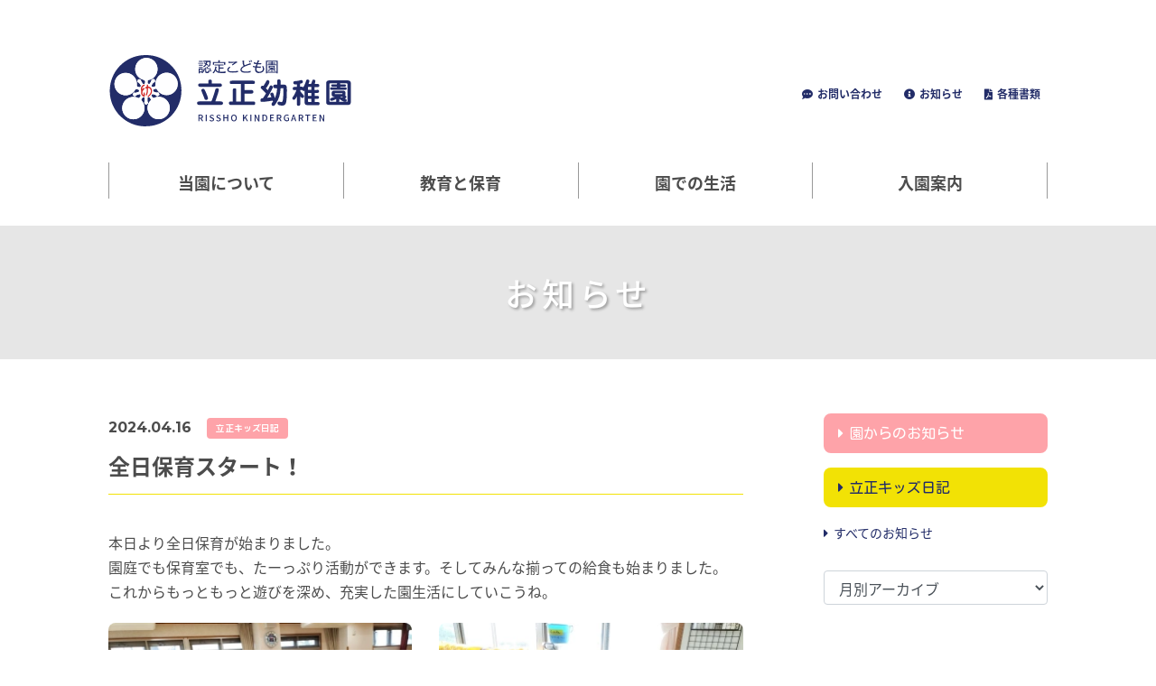

--- FILE ---
content_type: text/html; charset=UTF-8
request_url: https://rissho-kids.jp/news/diary/entry-1054.html
body_size: 12480
content:
<!DOCTYPE html>
<!--[if lt IE 7]><html class="no-js lt-ie9 lt-ie8 lt-ie7" lang="ja"> <![endif]-->
<!--[if IE 7]><html class="no-js lt-ie9 lt-ie8" lang="ja"> <![endif]-->
<!--[if IE 8]><html class="no-js lt-ie9" lang="ja"> <![endif]-->
<!--[if gt IE 8]><!--> <html class="no-js" lang="ja"><!--<![endif]-->
<head>
	<meta charset="UTF-8">
	
	

<link rel="canonical" href="https://rissho-kids.jp/news/diary/entry-1054.html">


<title>全日保育スタート！ | 立正キッズ日記 | お知らせ | 認定こども園 立正幼稚園</title>
<meta http-equiv="X-UA-Compatible" content="IE=edge">
<meta name="viewport" content="width=device-width, initial-scale=1.0, viewport-fit=cover">


<meta property="og:url" content="https://rissho-kids.jp/news/diary/entry-1054.html">
<meta property="og:site_name" content="認定こども園 立正幼稚園">
<meta property="og:title" content="全日保育スタート！ | 立正キッズ日記 | お知らせ | 認定こども園 立正幼稚園">
<meta property="og:type" content="article">


<meta property="og:description" content="本日より全日保育が始まりました。 園庭でも保育室でも、たーっぷり活動ができます。そしてみんな揃っての給食も始まりました。 これからもっともっと遊びを深め、充実した園生活にしていこうね。 ">
<meta property="og:image" content="https://rissho-kids.jp/archives/002/202404/a24763c1b9236d0ac2b01d5aa1d2831201d333bf96d91978d518e78d42c47198.jpg">
<meta name="description" content="本日より全日保育が始まりました。 園庭でも保育室でも、たーっぷり活動ができます。そしてみんな揃っての給食も始まりました。 これからもっともっと遊びを深め、充実した園生活にしていこうね。 ">
<meta name="keywords" content="top, meta, keywords">

<meta name="twitter:title" content="全日保育スタート！ | 立正キッズ日記 | お知らせ | 認定こども園 立正幼稚園">

<meta name="twitter:card" content="summary_large_image">



<meta name="twitter:domain" content="rissho-kids.jp">

<meta name="twitter:image" content="https://rissho-kids.jp/archives/002/202404/a24763c1b9236d0ac2b01d5aa1d2831201d333bf96d91978d518e78d42c47198.jpg">











	

	
	<link rel="alternate" type="application/rss+xml" title="RSS 2.0" href="https://rissho-kids.jp/rss2.xml">
<link rel="stylesheet" href="/themes/system/css/normalize.css?date=20250811192824">
<link rel="stylesheet" href="/themes/system/css/acms-admin.min.css?date=20250811192824">
<link rel="stylesheet" href="/themes/system/css/acms-fonts.min.css?date=20250811192824">
<link rel="stylesheet" href="/themes/rissho@bootstrap2018/css/dest/bootstrap.min.css?date=20211026005341">
<link rel="stylesheet" href="/themes/rissho@bootstrap2018/css/dest/acms-bootstrap.min.css?date=20211026005341">
<link rel="stylesheet" href="https://use.fontawesome.com/releases/v5.0.9/css/all.css" integrity="sha384-5SOiIsAziJl6AWe0HWRKTXlfcSHKmYV4RBF18PPJ173Kzn7jzMyFuTtk8JA7QQG1" crossorigin="anonymous">
<link href="https://fonts.googleapis.com/earlyaccess/roundedmplus1c.css" rel="stylesheet" />
<link href="https://fonts.googleapis.com/earlyaccess/notosansjapanese.css" rel="stylesheet" />
<link href="https://fonts.googleapis.com/css?family=Montserrat:700" rel="stylesheet">
<link href="https://fonts.googleapis.com/css?family=Kosugi+Maru" rel="stylesheet"> 
<link rel="shortcut icon" href="/favicon.ico" />
<link rel="stylesheet" href="/themes/rissho@bootstrap2018/css/added.css?date=20211026005341">
<!-- 構造化データ -->

<script type="application/ld+json">
{
	"@context": "http://schema.org",
	"@type": "BreadcrumbList",
	"itemListElement":
	[
	{
		"@type": "ListItem",
		"position": 1,
		"item":
		{
		"@id": "https://rissho-kids.jp/news/",
		"name": "お知らせ"
		}
	},
	{
		"@type": "ListItem",
		"position": 2,
		"item":
		{
		"@id": "https://rissho-kids.jp/news/diary/",
		"name": "立正キッズ日記"
		}
	},
	{
		"@type": "ListItem",
		"position": 3,
		"item":
		{
		"@id": "https://rissho-kids.jp/news/diary/entry-1054.html",
		"name": "全日保育スタート！"
		}
	}
	]
}
</script>


	

	
	<script src="/js/library/jquery/jquery-3.6.1.min.js" charset="UTF-8"></script>
<script
		src="https://code.jquery.com/ui/1.12.0/jquery-ui.min.js"
		integrity="sha256-eGE6blurk5sHj+rmkfsGYeKyZx3M4bG+ZlFyA7Kns7E="
		crossorigin="anonymous"></script>

<script src="/acms.js?uaGroup=PC&amp;domains=rissho-kids.jp&amp;jsDir=js/&amp;themesDir=/themes/&amp;bid=2&amp;cid=7&amp;eid=1054&amp;bcd=news&amp;googleApiKey=AIzaSyCzFadgPF9PnAsp_zGOQA8sPyc7gJd6GlI&amp;jQuery=3.6.1&amp;jQueryMigrate=migrate-3.0.1&amp;mediaClientResize=on&amp;fulltimeSSL=1&amp;v=8a6fc0c6f5a1dcf2d8ca1eb3b5c7d817&amp;umfs=2M&amp;pms=8M&amp;mfu=20&amp;lgImg=width:1400&amp;jpegQuality=95&amp;mediaLibrary=on&amp;edition=standard&amp;urlPreviewExpire=48&amp;timemachinePreviewDefaultDevice=PC&amp;ccd=diary&amp;ecd=entry-1054.html&amp;scriptRoot=/" charset="UTF-8" id="acms-js"></script>
<script src="/themes/bootstrap2018/js/popper.min.js?date=20211026005333" charset="UTF-8"></script>
<script src="/themes/bootstrap2018/js/bootstrap.min.js?date=20211026005332"></script>
<script src="/themes/rissho@bootstrap2018/js/site.js?date=20211026005345" charset="UTF-8"></script>




	
<meta name="csrf-token" content="98a0e69f0d738adc137191470038eb4742f79137c02bdd3482a69f231d0d4555"><script type="text/javascript" src="/js/dest/vendor.js?date=20250811192823" charset="UTF-8" async defer></script>
<script type="text/javascript" src="/js/dest/index.js?date=20250811192823" charset="UTF-8" async defer></script>
<meta name="generator" content="a-blog cms" />
</head>
<body class="news-body">

<!-- 公式SNSボタンを使うために必要なJS -->
<div id="fb-root"></div>
<script>(function(d, s, id) {
  var js, fjs = d.getElementsByTagName(s)[0];
  if (d.getElementById(id)) return;
  js = d.createElement(s); js.id = id;
  js.src = "//connect.facebook.net/ja_JP/sdk.js#xfbml=1&version=v2.6";
  fjs.parentNode.insertBefore(js, fjs);
}(document, 'script', 'facebook-jssdk'));</script>

<script>!function(d,s,id){var js,fjs=d.getElementsByTagName(s)[0],p=/^http:/.test(d.location)?'http':'https';if(!d.getElementById(id)){js=d.createElement(s);js.id=id;js.src=p+'://platform.twitter.com/widgets.js';fjs.parentNode.insertBefore(js,fjs);}}(document, 'script', 'twitter-wjs');</script>





<!-- ヘッダー -->
<!-- 公式SNSボタンを有効にするために必要なJS -->
<!-- ##include file="/include/header/js-sns.html" -->

<header>
	<nav class="navbar navbar-expand-md navbar-light">
		<div class="container">
			<a class="navbar-brand" href="https://rissho-kids.jp/">
				<svg class="logo" version="1.1" id="レイヤー_1" xmlns="http://www.w3.org/2000/svg" xmlns:xlink="http://www.w3.org/1999/xlink" x="0px"
	 y="0px" viewBox="0 0 272 80" style="enable-background:new 0 0 272 80;" xml:space="preserve">
<style type="text/css">
	.st0{fill:#222C68;}
	.st1{fill:#FEFEFF;}
	.st2{fill:#D22C2C;}
	.st3{enable-background:new    ;}
</style>
<?xml version="1.0" encoding="UTF-8"?><svg id="_繝ｬ繧､繝､繝ｼ_1" xmlns="http://www.w3.org/2000/svg" viewBox="0 0 269.11 80.06"><defs><style>.cls-1{isolation:isolate;}.cls-2{fill:#fefeff;}.cls-2,.cls-3,.cls-4{stroke-width:0px;}.cls-3{fill:#d22c2c;}.cls-4{fill:#222c68;}</style></defs><g id="_繧ｷ繝ｳ繝懊Ν_2_1"><g id="rissho_logo"><g id="_繝ｬ繧､繝､繝ｼ_1-2"><path id="_繝代せ_1" class="cls-4" d="M40.41,80.05C18.51,80.45.41,62.95.01,41.05H.01C-.49,18.95,16.81.65,38.61.05c21.7-1.1,40.1,15.6,41.3,37.2.8,11-3,21.9-10.5,30.1-7.5,8.1-18,12.6-29,12.6v.1ZM30.31,33.15c.4-6.9-4.9-12.8-11.8-13.2-6.4-.4-12,4.1-13,10.4-1.2,6.5,2.9,12.9,9.4,14.5,5.4,1.3,10.9-1.1,13.6-5.9,1.1-1.9,2.1-.4,3.1-.3,1,.1,1.1,1,1.1,1.8s0,.8-.4.8c-1.5.3-2.8,1.5-4.5,1-1.2-.4-1.4.7-1.8,1.4-.4.5-.4,1.3.2,1.7.1,0,.2,0,.3.2.9.5,1.6,1.4,2.4.3,1.1-1.4,2.7-1.2,4.1-1.9,1.4-.7.7,0,1,.3,1.4,1.4,0,2.3-.6,3.3-.4.8-.9,1-1.8.5-2.3-1.1-4.8-1.4-7.3-.9-6.9,1.3-11.4,7.8-10.2,14.7.8,4.3,3.8,8,7.9,9.5,6.5,2.4,13.7-1,16.1-7.5,1.5-4.2.7-8.9-2.2-12.4-.9-1.1-.9-1.8,0-2.7.3-.4.6-.8.9-1.2.4-.6.9-.2,1.4,0s.8,0,.7.7c-.2,1.6.3,3.3-.3,4.9-.4,1.2.7,1.6,1.3,2.2s1.2.3,1.7-.2,1.6-1.1,1-2c-.9-1.5-.5-3-.5-4.5-.1-.4.1-.9.5-1.2.3-.3.8-.4,1.2-.2,1.2.4,1.6,1.7,2.2,2.7.4.7-.5,1-.8,1.4-3.2,3.6-3.9,8.8-1.9,13.2,1.8,4.6,6.2,7.5,11.1,7.5s9.7-3,11.6-7.7c2-4.7,1-10.1-2.6-13.8-3.5-3.7-9-4.8-13.6-2.7-.4.3-.9.3-1.3.2-.5,0-.8-.5-1-.9-.6-.9-1.6-1.8-.4-2.9.4-.4.7-.6,1.1-.4,1.4.6,3,.5,4.1,1.9.6.8,1.4.2,2-.2.7-.4,1.4-.8.9-1.8-.4-1-.5-2.1-1.6-1.8-1.7.5-2.9-.5-4.3-.8-.8-.2-1.2-2-.6-2.4.9-.5,2-.9,3-1.1.7,0,.8.8,1.1,1.3,3.3,5.4,10.1,7.6,15.9,4.9s8.6-9.3,6.7-15.3c-1.9-6.1-8-9.8-14.2-8.6s-10.6,6.9-10.1,13.3c0,.6.4,1.4-.2,1.7-.9.6-2,.9-3.1.9-.6,0-1.4-1.1-1.1-1.7.7-1.4,1.4-2.9,2.8-3.5,1.2-.5,1.1-1.4.9-2.3s-.6-1.5-1.6-1.4c-1.1.1-2.2.2-2.3,1.5-.3,1.3-.9,2.5-1.8,3.6-.3.5-.7.4-1.2.3-1.9-.3-1-1.8-1.2-2.8s.2-1.4,1.3-1.6c2.3-.4,4.5-1.6,6.1-3.3,3.9-4.1,4.7-10.2,1.9-15.1-2.8-4.9-8.5-7.3-13.9-5.9-5.4,1.5-9.2,6.4-9.3,12s3.5,10.5,8.9,12.1c1.9.5,2.4,1.2,2.2,3.1-.1.8-.1,1.4-1.1,1.7-.9.3-1.3-.1-1.7-.7-.9-1.1-1.6-2.3-2-3.7-.2-1.1-1.4-.8-2.2-.9s-1.2.7-1.3,1.4-.5,1.7.4,2c1.7.6,2.1,2.3,3.1,3.4.5.6-.5,2.2-1.4,2.1-1,0-1.9-.5-2.7-.9-.9-.5,0-1.4-.3-2.1h0Z"/><path id="_繝代せ_2" class="cls-2" d="M30.31,33.15c.2.6-.6,1.6.2,2,.8.5,1.8.8,2.7.9.8,0,1.8-1.5,1.4-2.1-1-1.2-1.4-2.8-3.1-3.4-1-.3-.6-1.3-.4-2,.1-.7.3-1.5,1.3-1.4s2-.2,2.2.9c.4,1.4,1.1,2.6,2,3.7.4.6.7,1,1.7.7s1-.8,1.1-1.7c.2-1.8-.3-2.6-2.2-3.1-5.3-1.6-9-6.5-8.8-12.1.1-5.7,3.9-10.6,9.4-12,5.4-1.4,11.1,1,13.9,5.9,2.8,4.9,2,11.1-2,15.1-1.6,1.8-3.8,3-6.2,3.4-1,.2-1.4.6-1.3,1.6.2,1-.7,2.5,1.2,2.8.5.1.9.2,1.2-.3.9-1,1.5-2.3,1.8-3.6.1-1.3,1.4-1.4,2.3-1.5,1-.1,1.5.5,1.6,1.4s.4,1.7-.9,2.3c-1.5.6-2.1,2.2-2.8,3.5-.4.6.4,1.6,1.1,1.7,1.1,0,2.2-.3,3.1-.9.7-.3.2-1.1.2-1.7-.4-6.3,3.9-11.9,10-13.1,6.2-1.2,12.2,2.5,14.1,8.5,1.9,6-.9,12.5-6.6,15.2-5.7,2.6-12.4.6-15.7-4.8-.3-.5-.4-1.4-1.1-1.3-1.1.2-2.1.5-3,1.1-.6.4-.2,2.2.6,2.4,1.4.4,2.7,1.3,4.3.8,1-.3,1.2,1,1.6,1.8s-.3,1.4-.9,1.8c-.7.4-1.4,1-2,.2-1-1.4-2.7-1.4-4.1-1.9-.5-.2-.7,0-1.1.4-1.2,1.2-.2,2,.4,2.9.2.4.5.8,1,.9.4,0,.9,0,1.3-.2,4.7-2.1,10.1-1,13.6,2.7,3.6,3.7,4.6,9.1,2.6,13.8-2,4.7-6.6,7.7-11.7,7.6-4.9,0-9.3-3-11.1-7.5-2-4.4-1.3-9.6,1.9-13.2.3-.4,1.2-.7.8-1.4-.6-1-1-2.3-2.2-2.7-.4-.2-.9,0-1.2.2-.3.3-.5.7-.5,1.2.1,1.5-.4,3,.5,4.5.6.9-.4,1.4-1,2s-1.1.8-1.7.2c-.6-.6-1.7-1-1.3-2.2.6-1.6.1-3.2.3-4.9,0-.6-.3-.6-.7-.7s-.9-.5-1.4,0c-.3.4-.6.8-.9,1.2-.9.9-.9,1.6,0,2.7,4.5,5.3,3.8,13.2-1.5,17.7-3.4,2.9-8,3.7-12.2,2.2-6.5-2.4-9.9-9.7-7.5-16.2,1.5-4.2,5.2-7.2,9.6-8,2.5-.5,5-.2,7.3.9.9.5,1.4.2,1.8-.5.6-1,2-1.9.6-3.3-.3-.3-.6-.5-1-.3-1.4.6-3,.5-4.1,1.9-.8,1-1.6,0-2.4-.3-.6-.3-.9-1-.6-1.7l.1-.2c.4-.8.5-1.8,1.8-1.4,1.7.5,3-.7,4.5-1,.4,0,.4-.5.4-.8,0-.8.1-1.7-1.1-1.8s-2-1.6-3.1.3c-2.7,4.7-8.2,7.1-13.5,5.9s-9.2-5.8-9.7-11.2c-.3-4.6,1.9-9.1,5.8-11.6,3.9-2.5,8.9-2.6,12.9-.3,4,2.4,6.4,6.7,6.3,11.4h.1ZM47.21,40.75c0-2.9-1.2-4.6-3.4-5.2-.8-.2-1.2-.5-1.1-1.4,0-.5-.1-1.1-.7-1s-.7.6-.7,1.1c.1.9-.1,1.5-1.1,1.7s-.8.3-.7.9c0,.2.1.4.3.6h.6c.9-.3.8.3.8.9.1,1.9-.1,3.7-.8,5.5-.2.5-.6,1.2.2,1.5s.9-.5,1.2-1.1c.7-1.8,1-3.7.9-5.6,0-.5-.4-1.4.4-1.6.7,0,1.3.2,1.7.7,1.3,1.5,1.4,3.7.2,5.3-.7,1-1.5,2-2.5,2.7-.3.3-.5.6-.3,1,.3.3.7.4,1,0h.1c2.2-1.6,3.7-3.7,3.9-6.1v.1ZM37.51,44.95c-.2-.2-.4-.4-.5-.6-1.1-1.9-.6-4,1.4-5.8.4-.3.9-.6.5-1.2s-.9-.2-1.4,0c-.4.2-.7.8-1.4.8.1-1.5,1.1-2.9,2.5-3.5.4-.3.9-.6.6-1.2-.3-.6-.6-.4-1-.2-2.3.7-4.1,3.7-3.3,5.9.3.8.4,1.7.2,2.5-.4,2.1.7,4.2,2.7,5.1.6.2,1.3.4,1.4-.5.1-1.2.1-2.4,0-3.6,0-.2-.1-.4-.2-.5-.1,0-.3-.2-.5,0-.4,0-.6.4-.6.8,0,.7-.2,1.4-.4,2.1h0v-.1Z"/><path id="_繝代せ_3" class="cls-3" d="M47.21,40.75c-.1,2.4-1.7,4.4-3.8,6.1-.3.3-.8.4-1.1,0s0-.7.3-1c1-.8,1.8-1.7,2.5-2.7,1.1-1.6,1-3.8-.2-5.3-.4-.6-1.1-.9-1.8-.8-.7.2-.4,1-.4,1.6.1,1.9-.2,3.8-.9,5.6-.2.5-.3,1.4-1.1,1.1s-.4-1-.2-1.5c.7-1.7.9-3.6.8-5.5,0-.6.1-1.2-.8-.9h-.6c-.2,0-.3-.3-.3-.6-.1-.5.3-.8.7-.9,1-.2,1.2-.8,1.1-1.7,0-.5,0-1.1.7-1.1s.8.5.7,1c-.1.9.3,1.2,1.1,1.4,2.1.6,3.3,2.3,3.3,5.2Z"/><path id="_繝代せ_4" class="cls-3" d="M37.51,44.95c.2-.7.3-1.4.3-2.1s.2-.8.6-.8h.5c.1,0,.2.3.2.5.1,1.2.1,2.4,0,3.6-.1.9-.7.8-1.4.5-2-.9-3.1-3-2.7-5.1.1-.8.1-1.7-.2-2.5-.7-2.2,1-5.2,3.3-5.9.4,0,.8-.2,1,.2s-.1.9-.6,1.2c-1.4.6-2.3,2-2.5,3.5.7,0,.9-.6,1.4-.8.4-.2.9-.7,1.4,0,.4.7-.1.8-.5,1.2-2,1.8-2.5,3.9-1.4,5.8.2.3.4.4.6.6v.1Z"/></g></g><g class="cls-1"><path class="cls-4" d="M98.71,9.75v-1h5.8v1h-5.8ZM109.51,20.15h-1.6c-1.2,0-1.3-.8-1.3-1.3v-3.5s-.2,0-.4.2c-.2,1-.5,2.1-1.2,3.5-.3-.2-.6-.4-1-.5v1.7h-1.2v-.8h-2.4v1h-1.2v-5.4h4.7v3.3c.7-1.3,1-2.3,1.2-3.6l1.1.3h.3v-1.1h1.2c.3,0,.4.2.4.3,0,.2-.2.3-.4.3v3.7c0,.5.3.5,1.1.5s1.3,0,1.5-2c.2,0,.6.4,1.2.5-.3,2.7-1.3,2.8-2,2.8v.1ZM99.61,11.85v-1h4.2v1h-4.2ZM99.61,14.05v-1h4.2v1h-4.2ZM99.61,7.55v-1h4.2v1h-4.2ZM102.91,16.25h-2.4v2.2h2.4v-2.2ZM109.41,12.95c0-.6-.3-1.2-.3-1.3h0c-.3,0-.6-.4-1.2-.8-.4.7-1.1,1.9-2.8,2.8-.3-.4-.4-.6-.9-.9.9-.5,2-1.3,2.7-2.6-.7-.4-1.2-.6-1.7-.8l.5-1c.3,0,.7.3,1.5.7,0-.4.2-.8.2-1.4h-2.8v-1.2h8c-.1,6.2-.6,6.6-3.2,6.5ZM109.41,16.15c-.5-1.2-.9-1.8-1.5-2.5l.9-.6c.2.2.6.8.9,1.2.6,1,.7,1.2.7,1.2-.3.2-.7.4-1,.7ZM108.61,7.75c0,.3,0,1.1-.3,2,.4.2,1,.6,1.4.9-.2.3-.4.5-.6.9.5.2.9.2,1,.2.5,0,.8,0,1-.8.2-.7.2-1.5.3-3.1h-2.8v-.1ZM112.31,18.65c-.2-1-.6-2.4-1.4-3.8l.9-.5c.7,1.1,1.2,2.6,1.6,3.9-.4.1-.6.2-1.1.4Z"/><path class="cls-4" d="M129.11,20.15h-5.6c-3.3,0-4.7-1.2-5.5-2.8-.6,1.3-1.2,2.2-2,3.2-.5-.4-.6-.5-1.2-.7.8-.8,2.8-3,3-6.9l1.3.2c.2,0,.4,0,.4.2s0,.2-.4.3c-.2,1.3-.3,1.7-.5,2.2.4,1,1.2,2.3,2.8,2.7v-6.8h-4.4v-1.2h10.1v1.2h-4.4v2.3h4.4v1.2h-4.4v3.4h2.5c1.4,0,2.6,0,4.4-.2-.4.8-.5,1.1-.5,1.6v.1ZM127.61,10.95v-2.1h-11.2v2.1h-1.3v-3.2h6.2v-1.8h1.4c.2,0,.4.2.4.3s0,0-.4.3v1.2h6.3v3.2h-1.4Z"/><path class="cls-4" d="M137.21,19.65c-3.7,0-6-.8-6-2.9s.6-2.1,2.5-3.7l1,.8c-.3.3-2.1,1.6-2.1,2.8s.4.9.5,1c1.1.7,3.3.7,3.9.7,3.3,0,5.2-.5,6-.7,0,.7.2,1.1.4,1.4-2.5.6-6,.6-6.2.6h0ZM137.11,11.65c-.6-.6-.6-.7-.8-.9.3-.2,1.7-1.3,2-1.5.5-.3.5-.4.8-.6-.7,0-2.5.2-4.6.2s-1.4,0-2,0v-1.5c.3,0,1,.2,4,.2s3.5,0,5.2-.4l.7,1.1c-1.6.6-4,2.3-5.3,3.5v-.1Z"/><path class="cls-4" d="M150.91,12.75c-.8.4-3.7,1.8-3.7,3.7s3.7,2.1,4.7,2.1,3.2,0,5.3-.8v1.6c-1.6.3-3.6.5-5.1.5-2.7,0-3.9-.4-4.6-.8-1-.5-1.6-1.5-1.6-2.6,0-2,1.8-3.3,3.6-4.3-.9-.9-1-2-1.2-3.9,0-.8,0-1.3-.3-1.8l1.8-.4v1.5c0,1.5.2,3,.9,4,.7-.4,1.7-.8,2.8-1.2,1.2-.4,3.2-1.2,3.5-1.4l.6,1.6c-2.8.5-5.7,1.8-6.5,2.2h-.2ZM156.41,8.45c-.6-1-1.1-1.5-1.2-1.7l.8-.6c.4.5,1,1.3,1.3,1.7-.3.2-.6.4-.9.6h0ZM158.21,7.85c-.4-.6-.7-1.1-1.2-1.7l.8-.6c.2.3.9,1.1,1.2,1.7-.3.2-.5.3-.8.6Z"/><path class="cls-4" d="M166.81,20.25c-3.9,0-4.6-2.6-4.6-4s.2-1.6.3-2.2c-1.4-.3-2.1-.5-2.8-.7l.3-1.3c.5.2,1.4.4,2.9.7,0-.5.4-1.2.8-2.5-1.6-.3-2.5-.6-3.1-.8l.3-1.4c.9.3,1.8.6,3.3.8.2-.5.9-2.6,1.1-3.1l1.5.6c.2,0,.3,0,.3.3s-.2.2-.5.2c-.4.9-.7,1.4-.9,2.2,1.9.2,3.1,0,3.6,0-.2.5-.3.9-.4,1.4-1.2,0-2.5,0-3.7-.2-.5,1.3-.7,2-.8,2.5.4,0,1.8.3,4.4.2,0,.2-.2.5-.4,1.4-2,0-3.6-.2-4.3-.3,0,.4-.3,1.1-.3,2,0,2.2,1.8,2.7,3.3,2.7s3.8-.9,3.8-3,0-1.4-1-2.9c.5-.2.9-.4,1.3-.6,1.1,1.9,1.2,3,1.2,3.6-.3,3.2-3.4,4.3-5.6,4.3v.1Z"/><path class="cls-4" d="M186.21,20.55v-.7h-10.5v.7h-1.3V6.45h13.1v14.1h-1.3ZM186.21,7.45h-10.5v11.2h10.5V7.45ZM184.91,18.15c-.5-.2-2-.8-3.4-2.2v2.5h-1.1v-2.7c-1.6,1.5-3,2.1-3.5,2.3-.3-.6-.6-.8-.8-.9,2.2-.8,3.6-1.9,3.9-2.2h-2.5v-2.8h6.8v2.8l.8.4v.2c0,.2-.2.2-.2.2h-.3c-.4.4-.8.8-1,.9.9.4,1.3.6,1.8.7-.3,0-.4.2-.6.8h.1ZM176.31,11.35v-.9h4.1v-.9h-3.4v-.9h3.4v-1.1h1.1c.3,0,.5,0,.5.3s-.3.2-.4.3v.5h3.3v.9h-3.3v.9h4v.9h-9.3ZM183.21,12.85h-4.5v1.2h4.5v-1.2ZM181.51,14.85h0c.5.5,1.1,1,1.5,1.2.5-.5.9-.9,1.1-1.2h-2.6Z"/></g><g class="cls-1"><path class="cls-4" d="M113.41,52.05c.6-1.3,2.6-6.5,4.3-12.8.3-1,.5-2,2.1-2s2,.6,2,1.8-2.5,8.9-4,13h6c2.5,0,2.6,1.7,2.6,2s0,2-2.6,2h-23.8c-2.4,0-2.6-1.6-2.6-2s0-2,2.6-2h13.4ZM110.01,31.85v-1.7c0-1.3,0-2.6,2-2.6s2,1.3,2,2.6v1.7h8.6c.7,0,2.6,0,2.6,1.9s-1.8,1.9-2.6,1.9h-21.3c-.7,0-2.6,0-2.6-1.9s1.8-1.9,2.6-1.9c0,0,8.7,0,8.7,0ZM105.01,46.95c-.5-1.4-1.2-3-2-5-.7-1.7-.8-1.9-.8-2.3,0-1.2,1.1-1.8,2.1-1.8s1.6.7,2.7,3.3c.7,1.6,2.7,6.3,2.7,7.5s-1,1.7-2.2,1.7c-1.3,0-1.5-.4-2.5-3.4Z"/><path class="cls-4" d="M159.81,52.15c1.1,0,2.6,0,2.6,2s-1.4,1.9-2.6,1.9h-24.2c-1.1,0-2.6,0-2.6-2s1.4-1.9,2.6-1.9h1.8v-12.2c0-1.6,0-2.6,1.9-2.6s1.9,1,1.9,2.6v12.2h5.2v-19.6h-9.8c-1.5,0-2.6,0-2.6-1.8s.9-2,2.6-2h22.8c1.5,0,2.6,0,2.6,1.8s-.9,2-2.6,2h-8.9v6.8h7.2c1.4,0,2.6,0,2.6,1.8s-.9,2.1-2.6,2.1h-7.2v8.9h9.3Z"/><path class="cls-4" d="M185.01,37.15c-1.2,0-2.6,0-2.6-1.8s1.1-2.2,2.6-2.2h1.9v-3.2c0-1.4,0-2.6,1.8-2.6s2.1.9,2.1,2.6v3.2h2.8c4,0,4.1,1.5,4.1,6.7,0,8.9-.5,12.6-1.2,14.4-.7,1.9-2.5,2.5-4,2.5s-3.6-.4-4.4-.9c-.5-.4-.9-.9-.9-1.5,0-1,.7-2.1,1.7-2.1s2.4.6,2.8.6c1,0,1.3-1.2,1.6-2.8.4-2.8.6-7.8.6-10.8s-.1-2-.8-2h-2.4c-.3,7.2-1.9,12.3-5.3,17.3-1.1,1.6-1.7,2.5-2.8,2.5s-2-.7-2-1.8.5-1.5.7-1.9c.3-.4.8-1.1,1.1-1.4-.4-.2-.5-.4-.7-.8-2.8.5-8.7,1.4-11.4,1.4s-2-1.2-2-2.2c0-1.7,1.5-1.8,2.7-1.9,1.5-2.3,2.6-4,3.5-5.5-.5-.4-5-4.7-5.2-5-.5-.5-.8-.9-.8-1.4s.6-2.1,1.9-2.1.6,0,1.1.3c1.2-1.8,1.4-2.2,3.2-5.4.3-.5.7-1.2,1.6-1.2s2,.6,2,2-2.3,5.2-4,7.2c1.2,1.2,1.7,1.7,2.1,2.1.4-.7,1.9-3.8,2.2-4.4.2-.4.7-1,1.4-1s1.9.6,1.9,1.8,0,1.2-1.9,4.7c-2.2,4.1-3.5,6.2-4.3,7.4,1.6-.2,3-.4,4.7-.6,0-.4-.9-2.2-1-2.6,0-.2-.2-.5-.2-.9,0-1.3,1.3-1.7,1.9-1.7,1.5,0,1.7.9,3.2,6.2.6-1.5,2.4-5.5,2.4-11.2h-1.7Z"/><path class="cls-4" d="M231.01,38.95c1.3,0,2.6,0,2.6,1.7s-1.1,1.9-2.6,1.9h-2.2v3.3h2.2c1.3,0,2.6,0,2.6,1.6s-1.2,1.8-2.6,1.8h-2.2v3.5h2.9c1.3,0,2.6,0,2.6,1.7s-1,1.9-2.6,1.9h-9.5c-4.5,0-4.7-1.6-4.7-3.9v-12.4c-.2,0-.4.3-1,.3s-1.4-.6-1.6-1.2h-2.2v1.5c.7,1,1,1.3,3.4,4.1.4.4.8,1,.8,1.6s-.6,1.8-1.8,1.8-1.6-.9-2.5-2v8.2c0,1.4,0,2.6-1.8,2.6s-2-.9-2-2.6v-7.8c-1.5,2.7-2.2,3.6-3.2,3.6s-1.8-.7-1.8-1.6.1-.7.5-1.3c1.7-2.5,2.8-4.3,4-7.9h-1.5c-1.3,0-2.6,0-2.6-1.7s1-1.9,2.6-1.9h2v-2.8h-2c-1.8,0-1.9-1.7-1.9-1.9,0-1.6,1-1.7,3.1-1.9,2.3-.2,3.6-.5,4.6-.8.6-.2.9-.2,1.2-.2,1.4,0,1.8,1.1,1.8,1.9,0,1.4-.9,1.6-3.1,2.1v3.4h1c1.5,0,1.9,0,2.4.8.6-1.1,2.1-3.5,3.1-6.9.4-1.2.6-2,1.8-2s2,.8,2,1.7-.4,1.7-.9,3.2h2.9c.4-1.2.9-2.3,1.2-3.5.4-1.1,1.1-1.3,1.7-1.3,1.1,0,1.8.8,1.8,1.6s-.4,2.1-.7,3.3h2.5c1.3,0,2.6,0,2.6,1.7s-1.1,1.8-2.6,1.8h-2.7v3.3h2.4v-.4.1ZM225.01,38.95v-3.3h-2.9c-.6,0-.8.2-.8.8v2.5h3.7ZM221.31,42.45v3.3h3.7v-3.3h-3.7ZM225.01,52.65v-3.5h-3.7v2.6c0,.9.4.9,1.1.9h2.6,0Z"/><path class="cls-4" d="M265.01,28.45c1.1,0,4.1,0,4.1,3.1v21.4c0,3.1-2.8,3.1-4.1,3.1h-19.3c-1.1,0-4.1,0-4.1-3.1v-21.4c0-3.1,2.8-3.1,4.1-3.1,0,0,19.3,0,19.3,0ZM263.11,44.55c0,.2,0,.5-.3,1,1.1.2,1.3,1,1.3,1.4,0,1-.8,1.4-1.8,2,1.4.4,2.2.7,2.2,1.8s-.2,1.6-1.6,1.6-2.6,0-6.7-3.2v1.5c0,1.1,0,1.5-.3,1.9h8.4c1.1,0,1.1-.7,1.1-1.1v-18.6c0-.8-.3-1.1-1.1-1.1h-7.3c.2.4.2.6.2,1.2h4.1c1.3,0,2.5,0,2.5,1.2s-1.2,1.3-2.5,1.3h-4.1v.8h4.8c1.2,0,2.5,0,2.5,1.4s-1.3,1.4-2.5,1.4h-13.6c-1.2,0-2.5,0-2.5-1.4s1.3-1.4,2.5-1.4h5.2v-.8h-3.9c-1.3,0-2.5,0-2.5-1.3s1.2-1.2,2.5-1.2h3.9c0-.6,0-.8.2-1.2h-7.5c-1.1,0-1.1.7-1.1,1.1v18.6c0,.7.3,1.1,1.1,1.1h6.7c-.3-.4-.3-.8-.3-1.9v-1.3c-1.3.7-3.6,2-5.1,2s-1.7-.9-1.7-1.7.9-1.3,1.2-1.4c1.4-.5,3.3-1.3,4-1.6h-.7c-.7,0-2.6,0-2.6-2v-2.6c0-2,1.9-2,2.6-2h10.1c.7,0,2.6,0,2.6,2v2.5h0ZM251.71,42.75c-.4,0-.5.2-.5.4,0,.5,0,.7.5.7h7.5c.4,0,.5-.2.5-.4,0-.5,0-.7-.5-.7h-7.5ZM257.21,46.55c.7.5,1.2.8,1.6,1,.6-.3.8-.4,1.8-1h-3.4Z"/></g><path class="cls-4" d="M103.01,74.35l-1.7-3h-1.2v3h-1.2v-7.4h2.4c1.5,0,2.7.5,2.7,2.1s-.6,1.8-1.5,2.1l1.8,3.1h-1.3v.1ZM100.11,70.45h1.1c1.1,0,1.6-.4,1.6-1.3s-.6-1.2-1.6-1.2h-1.1v2.5Z"/><path class="cls-4" d="M107.11,66.95h1.2v7.4h-1.2v-7.4Z"/><path class="cls-4" d="M111.21,73.45l.7-.8c.5.5,1.2.9,2,.9s1.4-.4,1.4-1-.5-.9-1.2-1.2l-1-.4c-.7-.3-1.5-.9-1.5-1.9s1-2,2.4-2,1.7.4,2.2.9l-.6.7c-.5-.4-1-.7-1.6-.7s-1.2.4-1.2.9.6.9,1.2,1.1l1,.4c.9.4,1.5.9,1.5,2s-1,2.1-2.6,2.1-1.9-.4-2.6-1.1l-.1.1Z"/><path class="cls-4" d="M118.71,73.45l.7-.8c.5.5,1.2.9,2,.9s1.4-.4,1.4-1-.5-.9-1.2-1.2l-1-.4c-.7-.3-1.5-.9-1.5-1.9s1-2,2.4-2,1.7.4,2.2.9l-.6.7c-.5-.4-1-.7-1.6-.7s-1.2.4-1.2.9.6.9,1.2,1.1l1,.4c.9.4,1.5.9,1.5,2s-1,2.1-2.6,2.1-1.9-.4-2.6-1.1l-.1.1Z"/><path class="cls-4" d="M126.81,66.95h1.2v3h3.1v-3h1.2v7.4h-1.2v-3.3h-3.1v3.3h-1.2v-7.4Z"/><path class="cls-4" d="M135.41,70.65c0-2.4,1.3-3.8,3.2-3.8s3.2,1.4,3.2,3.8-1.3,3.8-3.2,3.8-3.2-1.5-3.2-3.8ZM140.61,70.65c0-1.7-.8-2.8-2-2.8s-2,1-2,2.8.8,2.8,2,2.8,2-1.1,2-2.8Z"/><path class="cls-4" d="M148.71,66.95h1.2v3.5h0l2.8-3.5h1.3l-2.3,2.8,2.7,4.5h-1.3l-2.1-3.6-1.1,1.4v2.2h-1.2v-7.4.1Z"/><path class="cls-4" d="M156.91,66.95h1.2v7.4h-1.2v-7.4Z"/><path class="cls-4" d="M161.61,66.95h1.2l2.4,4.3.8,1.6h0c0-.8-.1-1.6-.1-2.4v-3.4h1.1v7.4h-1.2l-2.4-4.3-.8-1.5h0c0,.8.2,1.6.2,2.4v3.5h-1.1v-7.4l-.1-.2Z"/><path class="cls-4" d="M170.51,66.95h1.9c2.3,0,3.5,1.2,3.5,3.6s-1.3,3.7-3.5,3.7h-2v-7.4l.1.1ZM172.31,73.45c1.6,0,2.4-.9,2.4-2.8s-.8-2.7-2.4-2.7h-.7v5.5h.7Z"/><path class="cls-4" d="M179.01,66.95h4.3v1h-3.2v2h2.7v1h-2.7v2.4h3.3v1h-4.5v-7.4h.1Z"/><path class="cls-4" d="M190.61,74.35l-1.7-3h-1.2v3h-1.2v-7.4h2.4c1.5,0,2.7.5,2.7,2.1s-.6,1.8-1.5,2.1l1.8,3.1h-1.3v.1ZM187.71,70.45h1.1c1.1,0,1.6-.4,1.6-1.3s-.6-1.2-1.6-1.2h-1.1v2.5Z"/><path class="cls-4" d="M194.31,70.65c0-2.4,1.5-3.8,3.4-3.8s1.7.5,2.2.9l-.6.7c-.4-.4-.8-.7-1.5-.7-1.4,0-2.3,1.1-2.3,2.8s.8,2.8,2.3,2.8.9-.1,1.2-.4v-1.7h-1.5v-.9h2.5v3.2c-.5.5-1.3.9-2.3.9-2,0-3.4-1.4-3.4-3.8h0Z"/><path class="cls-4" d="M206.61,72.25h-2.6l-.6,2.1h-1.2l2.4-7.4h1.3l2.4,7.4h-1.2l-.6-2.1h.1ZM206.31,71.35l-.3-1c-.2-.8-.5-1.6-.7-2.4h0c-.2.8-.4,1.6-.7,2.4l-.3,1h2Z"/><path class="cls-4" d="M215.01,74.35l-1.7-3h-1.2v3h-1.2v-7.4h2.4c1.5,0,2.7.5,2.7,2.1s-.6,1.8-1.5,2.1l1.8,3.1h-1.3v.1ZM212.11,70.45h1.1c1.1,0,1.6-.4,1.6-1.3s-.6-1.2-1.6-1.2h-1.1v2.5Z"/><path class="cls-4" d="M220.41,67.95h-2.2v-1h5.5v1h-2.2v6.4h-1.2v-6.4h.1Z"/><path class="cls-4" d="M226.61,66.95h4.3v1h-3.2v2h2.7v1h-2.7v2.4h3.3v1h-4.5v-7.4h.1Z"/><path class="cls-4" d="M234.11,66.95h1.2l2.4,4.3.8,1.6h0c0-.8-.1-1.6-.1-2.4v-3.4h1.1v7.4h-1.2l-2.4-4.3-.8-1.5h0c0,.8.2,1.6.2,2.4v3.5h-1.1v-7.4l-.1-.2Z"/></g></svg>

			</a>
			<button class="navbar-toggler" type="button" data-toggle="collapse" data-target="#navbar" aria-controls="navbar" aria-expanded="false" aria-label="ナビゲーションを開閉する">
				<span class="navbar-toggler-icon"></span>
			</button>

			
<div class="collapse navbar-collapse" id="navbar">
	



	
		<ul class="navbar-nav ml-auto">
			<li  class="d-md-none nav-item js-link_match_location no-bg-color">
				<a href="javascript:void(0);"  class="nav-link" target="">
				当園について
				</a>
				
		
	
		<ul class="navbar-nav ml-auto">
			
				
				
				
				
		
	
		
			<li  class="d-md-none nav-item js-link_match_location-full" ontouchstart="">
				<a href="https://rissho-kids.jp/about/outline.html"  class="nav-link" target="">
				立正幼稚園の概要
				</a>
				
		
	
		
			
				
				
				
				</li>
		
	
		
			<li  class="d-md-none nav-item js-link_match_location-full" ontouchstart="">
				<a href="https://rissho-kids.jp/about/feature.html"  class="nav-link" target="">
				立正幼稚園の特色
				</a>
				
		
	
		
			
				
				
				
				</li>
		
	
		
			
				
				
				
				
		</ul>
	
		
			
				
				
				
				</li>
		
	
		
			<li  class="d-md-none nav-item js-link_match_location no-bg-color">
				<a href="javascript:void(0);"  class="nav-link" target="">
				教育と保育
				</a>
				
		
	
		<ul class="navbar-nav ml-auto">
			
				
				
				
				
		
	
		
			<li  class="d-md-none nav-item js-link_match_location-full" ontouchstart="">
				<a href="https://rissho-kids.jp/education-nursing/education-nursing.html"  class="nav-link" target="">
				教育と保育
				</a>
				
		
	
		
			
				
				
				
				</li>
		
	
		
			<li  class="d-md-none nav-item js-link_match_location-full" ontouchstart="">
				<a href="https://rissho-kids.jp/education-nursing/support.html"  class="nav-link" target="">
				子育て支援
				</a>
				
		
	
		
			
				
				
				
				</li>
		
	
		
			
				
				
				
				
		</ul>
	
		
			
				
				
				
				</li>
		
	
		
			<li  class="d-md-none nav-item js-link_match_location no-bg-color">
				<a href="javascript:void(0);"  class="nav-link" target="">
				園での生活
				</a>
				
		
	
		<ul class="navbar-nav ml-auto">
			
				
				
				
				
		
	
		
			<li  class="d-md-none nav-item js-link_match_location-full" ontouchstart="">
				<a href="https://rissho-kids.jp/life/daily-schedule.html"  class="nav-link" target="">
				1日の流れ
				</a>
				
		
	
		
			
				
				
				
				</li>
		
	
		
			<li  class="d-md-none nav-item js-link_match_location-full" ontouchstart="">
				<a href="https://rissho-kids.jp/life/events.html"  class="nav-link" target="">
				年間行事
				</a>
				
		
	
		
			
				
				
				
				</li>
		
	
		
			<li  class="d-md-none nav-item js-link_match_location-full" ontouchstart="">
				<a href="https://rissho-kids.jp/life/lunch.html"  class="nav-link" target="">
				給食について
				</a>
				
		
	
		
			
				
				
				
				</li>
		
	
		
			<li  class="d-md-none nav-item js-link_match_location-full" ontouchstart="">
				<a href="https://rissho-kids.jp/life/shuttle-bus.html"  class="nav-link" target="">
				送迎について
				</a>
				
		
	
		
			
				
				
				
				</li>
		
	
		
			
				
				
				
				
		</ul>
	
		
			
				
				
				
				</li>
		
	
		
			<li  class="d-md-none nav-item js-link_match_location" ontouchstart="">
				<a href="https://rissho-kids.jp/admission-guide/admission-guide.html"  class="nav-link" target="">
				入園案内
				</a>
				
		
	
		
			
				
				
				
				</li>
		
	
		
			<li  class="nav-item js-link_match_location" ontouchstart="">
				<a href="https://rissho-kids.jp/contact/"  class="nav-link nav-link-contact" target="">
				お問い合わせ
				</a>
				
		
	
		
			
				
				
				
				</li>
		
	
		
			<li  class="nav-item js-link_match_location" ontouchstart="">
				<a href="https://rissho-kids.jp/news/"  class="nav-link nav-link-news" target="">
				お知らせ
				</a>
				
		
	
		
			
				
				
				
				</li>
		
	
		
			<li  class="nav-item js-link_match_location-full" ontouchstart="">
				<a href="https://rissho-kids.jp/documents.html"  class="nav-link nav-link-documents" target="">
				各種書類
				</a>
				
		
	
		
			
				
				
				
				</li>
		
	
		
			
				
				
				
				
		</ul>
	
</div>


		</div>
	</nav>

	<div class="container d-none d-md-block main-navigation-container">
		<div>
			



			<div class="main-navigation">
				
				
				<ul>
					
					<li >
						
							<span>当園について</span>
							
						
					
				
				
				<ul>
					
						
							
							
						
					
				
				
					
					<li  class="nav-item js-link_match_location-full">
						<a href="https://rissho-kids.jp/about/outline.html"  >
							立正幼稚園の概要
							</a>
						
					
				
				
					
						
							
							
						</li>
					
				
				
					
					<li  >
						<a href="https://rissho-kids.jp/about/feature.html"  >
							立正幼稚園の特色
							</a>
						
					
				
				
					
						
							
							
						</li>
					
				
				
					
						
							
							
						
					</ul>
				
				
					
						
							
							
						</li>
					
				
				
					
					<li >
						
							<span>教育と保育</span>
							
						
					
				
				
				<ul>
					
						
							
							
						
					
				
				
					
					<li  class="nav-item js-link_match_location-full">
						<a href="https://rissho-kids.jp/education-nursing/education-nursing.html"  >
							教育と保育
							</a>
						
					
				
				
					
						
							
							
						</li>
					
				
				
					
					<li  class="nav-item js-link_match_location-full">
						<a href="https://rissho-kids.jp/education-nursing/support.html"  >
							子育て支援
							</a>
						
					
				
				
					
						
							
							
						</li>
					
				
				
					
						
							
							
						
					</ul>
				
				
					
						
							
							
						</li>
					
				
				
					
					<li >
						
							<span>園での生活</span>
							
						
					
				
				
				<ul>
					
						
							
							
						
					
				
				
					
					<li  class="nav-item js-link_match_location-full">
						<a href="https://rissho-kids.jp/life/daily-schedule.html"  >
							1日の流れ
							</a>
						
					
				
				
					
						
							
							
						</li>
					
				
				
					
					<li  class="nav-item js-link_match_location-full">
						<a href="https://rissho-kids.jp/life/events.html"  >
							年間行事
							</a>
						
					
				
				
					
						
							
							
						</li>
					
				
				
					
					<li  class="nav-item js-link_match_location-full">
						<a href="https://rissho-kids.jp/life/lunch.html"  >
							給食について
							</a>
						
					
				
				
					
						
							
							
						</li>
					
				
				
					
					<li  class="nav-item js-link_match_location-full">
						<a href="https://rissho-kids.jp/life/shuttle-bus.html"  >
							送迎について
							</a>
						
					
				
				
					
						
							
							
						</li>
					
				
				
					
						
							
							
						
					</ul>
				
				
					
						
							
							
						</li>
					
				
				
					
					<li  class="nav-item js-link_match_location">
						<a href="https://rissho-kids.jp/admission-guide/admission-guide.html"  >
							入園案内
							</a>
						
					
				
				
					
						
							
							
						</li>
					
				
				
					
						
							
							
						
					</ul>
				
			</div>
			</div>
	</div>
</header>




<!-- ページタイトル -->
<div class="page-title">
	<h1>お知らせ</h1>
</div>




<div class="container">
	
<!-- ※管理用パーツ -->







	
	

	<div class="row">
		<!-- メイン -->
		<main class="col-md-9 main">
			

			


<article class="entry article-new-entry">
	
	<header class="entry-header">
		<div>
			
			<time class="entry-date" datetime="2024-04-16">2024.04.16</time>
			
			
		<ul class="entry-labels">
			
			<li><a href="https://rissho-kids.jp/news/diary/" class="entry-category-label">立正キッズ日記</a></li>
			
			
		</ul>
		

		</div>
		
		<h1 class="entry-title"><a href="https://rissho-kids.jp/news/diary/entry-1054.html">全日保育スタート！</a></h1>
		
		
	</header>
	

	<div class="entry-body entry-column acms-entry acms-grid">
		



<!-- テキスト -->

<p>本日より全日保育が始まりました。<br />
園庭でも保育室でも、たーっぷり活動ができます。そしてみんな揃っての給食も始まりました。<br />
これからもっともっと遊びを深め、充実した園生活にしていこうね。</p>











































<div class="js-unit_group-align acms-entry-unit-full acms-col-sm-6">

<hr class="clearHidden">





<!-- 画像 -->
<div class="column-image-center js_notStyle acms-col-sm-6">
	<a href="https://rissho-kids.jp/archives/002/202404/large-a24763c1b9236d0ac2b01d5aa1d2831201d333bf96d91978d518e78d42c47198.jpg" data-rel="SmartPhoto[1054]" data-caption="">
		<img class="js-lazy-load columnImage"
			 src="/themes/system/images/placeholder/image.svg"
			 data-src="https://rissho-kids.jp/archives/002/202404/a24763c1b9236d0ac2b01d5aa1d2831201d333bf96d91978d518e78d42c47198.jpg"
			 alt=""
			 width="340"
			 height="255">
	</a>
</div>





































</div>
<div class="js-unit_group-align acms-entry-unit-full acms-col-sm-6">

<hr class="clearHidden">





<!-- 画像 -->
<div class="column-image-center js_notStyle acms-col-sm-6">
	<a href="https://rissho-kids.jp/archives/002/202404/large-05d0bcc0041cff4dcc9a7014250ec912a9fcf9045b7c72572577af4a982252b0.jpg" data-rel="SmartPhoto[1054]" data-caption="">
		<img class="js-lazy-load columnImage"
			 src="/themes/system/images/placeholder/image.svg"
			 data-src="https://rissho-kids.jp/archives/002/202404/05d0bcc0041cff4dcc9a7014250ec912a9fcf9045b7c72572577af4a982252b0.jpg"
			 alt=""
			 width="340"
			 height="255">
	</a>
</div>





































</div>
<div class="js-unit_group-align acms-entry-unit-full acms-col-sm-6">

<hr class="clearHidden">





<!-- 画像 -->
<div class="column-image-center js_notStyle acms-col-sm-6">
	<a href="https://rissho-kids.jp/archives/002/202404/large-f98fd90c2dd5c22dc457f18bbd74b43befe52429357ef41e75bc8ad462e42612.jpg" data-rel="SmartPhoto[1054]" data-caption="">
		<img class="js-lazy-load columnImage"
			 src="/themes/system/images/placeholder/image.svg"
			 data-src="https://rissho-kids.jp/archives/002/202404/f98fd90c2dd5c22dc457f18bbd74b43befe52429357ef41e75bc8ad462e42612.jpg"
			 alt=""
			 width="340"
			 height="255">
	</a>
</div>





































</div>
<div class="js-unit_group-align acms-entry-unit-full acms-col-sm-6">

<hr class="clearHidden">





<!-- 画像 -->
<div class="column-image-center js_notStyle acms-col-sm-6">
	<a href="https://rissho-kids.jp/archives/002/202404/large-9b52cfc746dc946caaedd2b0fd59f07148035a5073742a79659b701ecc2ef3e0.jpg" data-rel="SmartPhoto[1054]" data-caption="">
		<img class="js-lazy-load columnImage"
			 src="/themes/system/images/placeholder/image.svg"
			 data-src="https://rissho-kids.jp/archives/002/202404/9b52cfc746dc946caaedd2b0fd59f07148035a5073742a79659b701ecc2ef3e0.jpg"
			 alt=""
			 width="340"
			 height="255">
	</a>
</div>





































</div>
<div class="js-unit_group-align acms-entry-unit-full acms-col-sm-6">

<hr class="clearHidden">





<!-- 画像 -->
<div class="column-image-center js_notStyle acms-col-sm-6">
	<a href="https://rissho-kids.jp/archives/002/202404/large-ff1483c8b686f2f3fa72dc100e5f2e996e1b11330ad9251bd224202dc94ecc3d.jpg" data-rel="SmartPhoto[1054]" data-caption="">
		<img class="js-lazy-load columnImage"
			 src="/themes/system/images/placeholder/image.svg"
			 data-src="https://rissho-kids.jp/archives/002/202404/ff1483c8b686f2f3fa72dc100e5f2e996e1b11330ad9251bd224202dc94ecc3d.jpg"
			 alt=""
			 width="340"
			 height="255">
	</a>
</div>





































</div>
<div class="js-unit_group-align acms-entry-unit-full acms-col-sm-6">

<hr class="clearHidden">





<!-- 画像 -->
<div class="column-image-center js_notStyle acms-col-sm-6">
	<a href="https://rissho-kids.jp/archives/002/202404/large-88b869a89019aa7d22bea3e7b6567ff8e051e9e54b708ff3141e9afa22a71b3f.jpg" data-rel="SmartPhoto[1054]" data-caption="">
		<img class="js-lazy-load columnImage"
			 src="/themes/system/images/placeholder/image.svg"
			 data-src="https://rissho-kids.jp/archives/002/202404/88b869a89019aa7d22bea3e7b6567ff8e051e9e54b708ff3141e9afa22a71b3f.jpg"
			 alt=""
			 width="340"
			 height="255">
	</a>
</div>





































</div>
<div class="js-unit_group-align acms-entry-unit-full acms-col-sm-6">

<hr class="clearHidden">





<!-- 画像 -->
<div class="column-image-center js_notStyle acms-col-sm-6">
	<a href="https://rissho-kids.jp/archives/002/202404/large-b6dbf9e10214b2c662fac0538c9b0c9fe0315fc42a671e1b2a23b4553b0341e1.jpg" data-rel="SmartPhoto[1054]" data-caption="">
		<img class="js-lazy-load columnImage"
			 src="/themes/system/images/placeholder/image.svg"
			 data-src="https://rissho-kids.jp/archives/002/202404/b6dbf9e10214b2c662fac0538c9b0c9fe0315fc42a671e1b2a23b4553b0341e1.jpg"
			 alt=""
			 width="340"
			 height="255">
	</a>
</div>





































</div>
<div class="js-unit_group-align acms-entry-unit-full acms-col-sm-6">

<hr class="clearHidden">





<!-- 画像 -->
<div class="column-image-center js_notStyle acms-col-sm-6">
	<a href="https://rissho-kids.jp/archives/002/202404/large-87938e606fe45034c591bc0979cb825e938e37db3b8569fb69e3414da515c28c.jpg" data-rel="SmartPhoto[1054]" data-caption="">
		<img class="js-lazy-load columnImage"
			 src="/themes/system/images/placeholder/image.svg"
			 data-src="https://rissho-kids.jp/archives/002/202404/87938e606fe45034c591bc0979cb825e938e37db3b8569fb69e3414da515c28c.jpg"
			 alt=""
			 width="340"
			 height="255">
	</a>
</div>





































</div>
<div class="js-unit_group-align acms-entry-unit-full acms-col-sm-6">

<hr class="clearHidden">





<!-- 画像 -->
<div class="column-image-center js_notStyle acms-col-sm-6">
	<a href="https://rissho-kids.jp/archives/002/202404/large-e82b4da883e5e86875e4252b1acd67aa5b003b45fa22dc339c73c419e1495307.jpg" data-rel="SmartPhoto[1054]" data-caption="">
		<img class="js-lazy-load columnImage"
			 src="/themes/system/images/placeholder/image.svg"
			 data-src="https://rissho-kids.jp/archives/002/202404/e82b4da883e5e86875e4252b1acd67aa5b003b45fa22dc339c73c419e1495307.jpg"
			 alt=""
			 width="340"
			 height="255">
	</a>
</div>



































</div>


		<hr class="clearHidden" />
		
	</div>

	


	

	
	

	

</article>


<nav class="serial-nav clearfix">
	<ul>
		
		<li class="serial-nav-prev">
			<a href="https://rissho-kids.jp/news/diary/entry-1053.html"><i class="fa fa-angle-left"></i> 春の訪れ</a>
		</li>
		
		
		<li class="serial-nav-next">
			<a href="https://rissho-kids.jp/news/diary/entry-1055.html">鯉のぼり <i class="fa fa-angle-right"></i></a>
		</li>
		
		<!--<li class="serial-nav-index"><a href="https://rissho-kids.jp/news/diary/">一覧</a></li>-->
	</ul>
</nav>








			
		</main>

		<div class="col-md-3 sub">
			

			<!-- カテゴリーリスト -->
			
<section class="module-section">
	



	<div class="category-list">
		
		<ul class="category-list-ul">
			<li>
				<a href="https://rissho-kids.jp/news/information/" class="nav-link js-link_match_location">園からのお知らせ</a>
			</li>
			<li>
				<a href="https://rissho-kids.jp/news/diary/" class="nav-link js-link_match_location">立正キッズ日記</a>
			</li>
		</ul>
		<p class="all-category-link"><a href="https://rissho-kids.jp/news/">すべてのお知らせ</a></p>
	</div>
</section>

<div class="mb-5">
      <!-- 月別アーカイブ -->
      
<select onchange="javascript:location.href=value;" class="form-control">
<option value="">月別アーカイブ</option>

<option value="https://rissho-kids.jp/news/2025/08/">2025年 8月 [1]</option>
<option value="https://rissho-kids.jp/news/2025/07/">2025年 7月 [1]</option>
<option value="https://rissho-kids.jp/news/2025/06/">2025年 6月 [1]</option>
<option value="https://rissho-kids.jp/news/2025/04/">2025年 4月 [3]</option>
<option value="https://rissho-kids.jp/news/2025/03/">2025年 3月 [3]</option>
<option value="https://rissho-kids.jp/news/2025/02/">2025年 2月 [8]</option>
<option value="https://rissho-kids.jp/news/2025/01/">2025年 1月 [2]</option>
<option value="https://rissho-kids.jp/news/2024/12/">2024年 12月 [9]</option>
<option value="https://rissho-kids.jp/news/2024/11/">2024年 11月 [6]</option>
<option value="https://rissho-kids.jp/news/2024/10/">2024年 10月 [11]</option>
<option value="https://rissho-kids.jp/news/2024/09/">2024年 9月 [5]</option>
<option value="https://rissho-kids.jp/news/2024/08/">2024年 8月 [1]</option>
<option value="https://rissho-kids.jp/news/2024/07/">2024年 7月 [7]</option>
<option value="https://rissho-kids.jp/news/2024/06/">2024年 6月 [13]</option>
<option value="https://rissho-kids.jp/news/2024/05/">2024年 5月 [10]</option>
<option value="https://rissho-kids.jp/news/2024/04/">2024年 4月 [8]</option>
<option value="https://rissho-kids.jp/news/2024/03/">2024年 3月 [5]</option>
<option value="https://rissho-kids.jp/news/2024/02/">2024年 2月 [3]</option>
<option value="https://rissho-kids.jp/news/2024/01/">2024年 1月 [1]</option>
<option value="https://rissho-kids.jp/news/2023/12/">2023年 12月 [5]</option>
<option value="https://rissho-kids.jp/news/2023/11/">2023年 11月 [3]</option>
<option value="https://rissho-kids.jp/news/2023/10/">2023年 10月 [12]</option>
<option value="https://rissho-kids.jp/news/2023/09/">2023年 9月 [8]</option>
<option value="https://rissho-kids.jp/news/2023/08/">2023年 8月 [5]</option>
<option value="https://rissho-kids.jp/news/2023/07/">2023年 7月 [22]</option>
<option value="https://rissho-kids.jp/news/2023/06/">2023年 6月 [9]</option>
<option value="https://rissho-kids.jp/news/2023/05/">2023年 5月 [3]</option>
<option value="https://rissho-kids.jp/news/2023/04/">2023年 4月 [3]</option>
<option value="https://rissho-kids.jp/news/2023/03/">2023年 3月 [2]</option>
<option value="https://rissho-kids.jp/news/2023/02/">2023年 2月 [2]</option>
<option value="https://rissho-kids.jp/news/2023/01/">2023年 1月 [4]</option>
<option value="https://rissho-kids.jp/news/2022/12/">2022年 12月 [3]</option>
<option value="https://rissho-kids.jp/news/2022/11/">2022年 11月 [1]</option>
<option value="https://rissho-kids.jp/news/2022/10/">2022年 10月 [8]</option>
<option value="https://rissho-kids.jp/news/2022/09/">2022年 9月 [2]</option>
<option value="https://rissho-kids.jp/news/2022/07/">2022年 7月 [4]</option>
<option value="https://rissho-kids.jp/news/2022/06/">2022年 6月 [4]</option>
<option value="https://rissho-kids.jp/news/2022/05/">2022年 5月 [2]</option>
<option value="https://rissho-kids.jp/news/2022/04/">2022年 4月 [6]</option>
<option value="https://rissho-kids.jp/news/2022/03/">2022年 3月 [4]</option>
<option value="https://rissho-kids.jp/news/2022/02/">2022年 2月 [8]</option>
<option value="https://rissho-kids.jp/news/2022/01/">2022年 1月 [4]</option>
<option value="https://rissho-kids.jp/news/2021/12/">2021年 12月 [5]</option>
<option value="https://rissho-kids.jp/news/2021/11/">2021年 11月 [6]</option>
<option value="https://rissho-kids.jp/news/2021/10/">2021年 10月 [4]</option>
<option value="https://rissho-kids.jp/news/2021/09/">2021年 9月 [6]</option>
<option value="https://rissho-kids.jp/news/2021/08/">2021年 8月 [4]</option>
<option value="https://rissho-kids.jp/news/2021/07/">2021年 7月 [8]</option>
<option value="https://rissho-kids.jp/news/2021/06/">2021年 6月 [6]</option>
<option value="https://rissho-kids.jp/news/2021/05/">2021年 5月 [10]</option>
<option value="https://rissho-kids.jp/news/2021/04/">2021年 4月 [6]</option>
<option value="https://rissho-kids.jp/news/2021/03/">2021年 3月 [13]</option>
<option value="https://rissho-kids.jp/news/2021/02/">2021年 2月 [12]</option>
<option value="https://rissho-kids.jp/news/2021/01/">2021年 1月 [5]</option>
<option value="https://rissho-kids.jp/news/2020/12/">2020年 12月 [11]</option>
<option value="https://rissho-kids.jp/news/2020/11/">2020年 11月 [8]</option>
<option value="https://rissho-kids.jp/news/2020/10/">2020年 10月 [7]</option>
<option value="https://rissho-kids.jp/news/2020/09/">2020年 9月 [17]</option>
<option value="https://rissho-kids.jp/news/2020/08/">2020年 8月 [6]</option>
<option value="https://rissho-kids.jp/news/2020/07/">2020年 7月 [17]</option>
<option value="https://rissho-kids.jp/news/2020/06/">2020年 6月 [11]</option>
<option value="https://rissho-kids.jp/news/2020/05/">2020年 5月 [2]</option>
<option value="https://rissho-kids.jp/news/2020/04/">2020年 4月 [4]</option>
<option value="https://rissho-kids.jp/news/2020/03/">2020年 3月 [5]</option>
<option value="https://rissho-kids.jp/news/2020/02/">2020年 2月 [4]</option>
<option value="https://rissho-kids.jp/news/2020/01/">2020年 1月 [4]</option>
<option value="https://rissho-kids.jp/news/2019/12/">2019年 12月 [4]</option>
<option value="https://rissho-kids.jp/news/2019/11/">2019年 11月 [2]</option>
<option value="https://rissho-kids.jp/news/2019/10/">2019年 10月 [5]</option>
<option value="https://rissho-kids.jp/news/2019/09/">2019年 9月 [3]</option>
<option value="https://rissho-kids.jp/news/2019/08/">2019年 8月 [5]</option>
<option value="https://rissho-kids.jp/news/2019/07/">2019年 7月 [4]</option>
<option value="https://rissho-kids.jp/news/2019/06/">2019年 6月 [5]</option>
<option value="https://rissho-kids.jp/news/2019/05/">2019年 5月 [4]</option>
<option value="https://rissho-kids.jp/news/2019/04/">2019年 4月 [5]</option>
<option value="https://rissho-kids.jp/news/2019/03/">2019年 3月 [3]</option>
<option value="https://rissho-kids.jp/news/2019/02/">2019年 2月 [2]</option>
<option value="https://rissho-kids.jp/news/2019/01/">2019年 1月 [5]</option>
<option value="https://rissho-kids.jp/news/2018/12/">2018年 12月 [5]</option>
<option value="https://rissho-kids.jp/news/2018/11/">2018年 11月 [4]</option>
<option value="https://rissho-kids.jp/news/2018/10/">2018年 10月 [2]</option>
<option value="https://rissho-kids.jp/news/2018/09/">2018年 9月 [2]</option>
<option value="https://rissho-kids.jp/news/2018/08/">2018年 8月 [5]</option>
<option value="https://rissho-kids.jp/news/2018/07/">2018年 7月 [3]</option>
<option value="https://rissho-kids.jp/news/2018/06/">2018年 6月 [4]</option>
<option value="https://rissho-kids.jp/news/2018/05/">2018年 5月 [5]</option>
<option value="https://rissho-kids.jp/news/2018/04/">2018年 4月 [11]</option>
</select>

    </div>
			<!-- エントリーリスト -->
			
<section class="module-section">
	



	<ul class="news-entry-list">
		
		<li class="nav-item "><a href="https://rissho-kids.jp/news/diary/entry-1145.html" class="nav-link js-link_match_location">

<span class="date">2025.07.02</span>
			<span class="title">プール開き</span></a></li>
		
		<li class="nav-item "><a href="https://rissho-kids.jp/news/diary/entry-1137.html" class="nav-link js-link_match_location">

<span class="date">2025.04.10</span>
			<span class="title">お花見</span></a></li>
		
		<li class="nav-item "><a href="https://rissho-kids.jp/news/diary/entry-1136.html" class="nav-link js-link_match_location">

<span class="date">2025.03.27</span>
			<span class="title">令和6年度卒園式</span></a></li>
		
		<li class="nav-item "><a href="https://rissho-kids.jp/news/diary/entry-1135.html" class="nav-link js-link_match_location">

<span class="date">2025.03.11</span>
			<span class="title">お琴演奏会</span></a></li>
		
		<li class="nav-item "><a href="https://rissho-kids.jp/news/diary/entry-1134.html" class="nav-link js-link_match_location">

<span class="date">2025.03.05</span>
			<span class="title">ありがとうパーティー</span></a></li>
		
		<li class="nav-item "><a href="https://rissho-kids.jp/news/diary/entry-1132.html" class="nav-link js-link_match_location">

<span class="date">2025.02.21</span>
			<span class="title">フルーツサンド作り</span></a></li>
		
		<li class="nav-item "><a href="https://rissho-kids.jp/news/diary/entry-1130.html" class="nav-link js-link_match_location">

<span class="date">2025.02.18</span>
			<span class="title">つぼみ組ふたば組　劇あそび</span></a></li>
		
		<li class="nav-item "><a href="https://rissho-kids.jp/news/diary/entry-1128.html" class="nav-link js-link_match_location">

<span class="date">2025.02.18</span>
			<span class="title">涅槃会</span></a></li>
		
		<li class="nav-item "><a href="https://rissho-kids.jp/news/diary/entry-1127.html" class="nav-link js-link_match_location">

<span class="date">2025.02.13</span>
			<span class="title">ダンボールめいろ</span></a></li>
		
		<li class="nav-item "><a href="https://rissho-kids.jp/news/diary/entry-1125.html" class="nav-link js-link_match_location">

<span class="date">2025.02.12</span>
			<span class="title">立少へ雪遊び</span></a></li>
		
	</ul>
</section>



			
		</div>
	</div>
</div>




<!-- フッター -->
<footer class="foot-wrapper">
	<div class="footer container">
		<div class="footer-inner">
			<a href="#" class="scrollTo page-top-btn"><i class="fa fa-angle-up"></i><br><span>TOP</span></a>
			<div class="row">
				<div class="col-md-8 col-lg-7 order-md-1">
					<div class="row">
						<div class="col-lg-4">
							
							<div class="footer-list-container">
								



								
								<h2 class="footer-list-title">当園について</h2>
								
								<ul class="footer-list margin-bottom-lg">
									
									<li><a href="https://rissho-kids.jp/about/outline.html" class="acms-list-group-item">立正幼稚園の概要</a></li>
									
									<li><a href="https://rissho-kids.jp/about/feature.html" class="acms-list-group-item">立正幼稚園の特色</a></li>
									
								</ul>
							</div>
							

							
							<div class="footer-list-container">
								



								
								<h2 class="footer-list-title">教育と保育</h2>
								
								<ul class="footer-list margin-bottom-lg">
									
									<li><a href="https://rissho-kids.jp/education-nursing/education-nursing.html" class="acms-list-group-item">教育と保育</a></li>
									
									<li><a href="https://rissho-kids.jp/education-nursing/support.html" class="acms-list-group-item">子育て支援</a></li>
									
								</ul>
							</div>
							

						</div>
						<div class="col-lg-4">

							
							<div class="footer-list-container">
								



								
								<h2 class="footer-list-title">園での生活</h2>
								
								<ul class="footer-list margin-bottom-lg">
									
									<li><a href="https://rissho-kids.jp/life/daily-schedule.html" class="acms-list-group-item">1日の流れ</a></li>
									
									<li><a href="https://rissho-kids.jp/life/events.html" class="acms-list-group-item">年間行事</a></li>
									
									<li><a href="https://rissho-kids.jp/life/lunch.html" class="acms-list-group-item">給食について</a></li>
									
									<li><a href="https://rissho-kids.jp/life/shuttle-bus.html" class="acms-list-group-item">送迎について</a></li>
									
								</ul>
							</div>
							
						</div>
						<div class="col-lg-4">

							
							<div class="footer-list-container">
								



								<ul class="footer-list margin-bottom-lg">
									
									<li><a href="https://rissho-kids.jp/admission-guide/admission-guide.html" class="acms-list-group-item">入園案内</a></li>
									
									<li><a href="https://rissho-kids.jp/news/" class="acms-list-group-item">お知らせ一覧</a></li>
									
									<li><a href="https://rissho-kids.jp/recruit.html" class="acms-list-group-item">採用情報</a></li>
									
									<li><a href="https://rissho-kids.jp/access.html" class="acms-list-group-item">アクセスガイド</a></li>
									
									<li><a href="https://rissho-kids.jp/documents.html" class="acms-list-group-item">各種書類</a></li>
									
									<li><a href="https://rissho-kids.jp/contact/" class="acms-list-group-item">お問い合わせ</a></li>
									
									<li><a href="https://rissho-kids.jp/contact/privacy.html" class="acms-list-group-item">個人情報保護方針</a></li>
									
								</ul>
							</div>
							
						</div>
					</div>
				</div>
				
				<address class="col-md-4 col-lg-5 order-md-0">
					<div class="footer-address margin-bottom-lg">
						<a href="https://rissho-kids.jp/">
							<img class="logo margin-bottom-md" src="/themes/rissho@bootstrap2018/images/logo.svg" alt="お知らせ">
						</a>
						<p class="margin-bottom-0">930-0055 富山市梅沢町2丁目10番5号</p>
						<p class="margin-bottom-lg">TEL : <a href="tel:076-423-7380">076-423-7380</a></p>
						<p>&copy; Rissho Kindergarten</p>
						
				</address>
				

			</div>
			<!-- ※管理用パーツ -->
			





		</div>
	</div>
</footer>





</body>
</html>


--- FILE ---
content_type: text/css
request_url: https://rissho-kids.jp/themes/system/css/acms-fonts.min.css?date=20250811192824
body_size: 9108
content:
@charset "UTF-8";@font-face{font-weight:400;font-family:acms-fonts;font-style:normal;src:url(../fonts/acms-fonts.eot?v=20250430130041);src:url(../fonts/acms-fonts.eot?v=20250430130041) format("embedded-opentype"),url(../fonts/acms-fonts.ttf?v=20250430130041) format("truetype"),url(../fonts/acms-fonts.woff?v=20250430130041) format("woff"),url(../fonts/acms-fonts.svg?v=20250430130041) format("svg")}.acms-icon,[class*=acms-icon-]{display:inline-block;font-weight:400;font-family:acms-fonts;font-style:normal;line-height:1;text-transform:none;text-decoration:inherit;speak:none;-webkit-font-smoothing:antialiased;-moz-osx-font-smoothing:grayscale}.acms-icon-contract-arrow:before{content:""}.acms-icon-expand-arrow:before{content:""}.acms-icon-facebook-circle:before{content:""}.acms-icon-twitter-circle:before{content:""}.acms-icon-list:before{content:""}.acms-icon-grid:before{content:""}.acms-icon-device_turn:before{content:""}.acms-icon-user-switch:before{content:""}.acms-icon-contract:before{content:""}.acms-icon-cross:before{content:""}.acms-icon-minus:before{content:""}.acms-icon-expand:before{content:""}.acms-icon-plus:before{content:""}.acms-icon-add-below:before{content:""}.acms-icon-add-duplicate:before{content:""}.acms-icon-alias:before{content:""}.acms-icon-app:before{content:""}.acms-icon-attention:before{content:""}.acms-icon-backup:before{content:""}.acms-icon-blog-children:before{content:""}.acms-icon-blog:before{content:""}.acms-icon-briefcase:before{content:""}.acms-icon-cart:before{content:""}.acms-icon-category:before{content:""}.acms-icon-change-blog:before{content:""}.acms-icon-checklist:before{content:""}.acms-icon-clip:before{content:""}.acms-icon-close:before{content:""}.acms-icon-comment:before{content:""}.acms-icon-config:before{content:""}.acms-icon-control-edit:before{content:""}.acms-icon-control-move:before{content:""}.acms-icon-control-remove:before{content:""}.acms-icon-dashboard:before{content:""}.acms-icon-delete:before{content:""}.acms-icon-down:before{content:""}.acms-icon-entry:before{content:""}.acms-icon-exit:before{content:""}.acms-icon-flag:before{content:""}.acms-icon-form:before{content:""}.acms-icon-graph:before{content:""}.acms-icon-import:before{content:""}.acms-icon-left:before{content:""}.acms-icon-lock:before{content:""}.acms-icon-logo:before{content:""}.acms-icon-mail:before{content:""}.acms-icon-media:before{content:""}.acms-icon-mobile:before{content:""}.acms-icon-module:before{content:""}.acms-icon-money:before{content:""}.acms-icon-open:before{content:""}.acms-icon-pin:before{content:""}.acms-icon-publish:before{content:""}.acms-icon-right:before{content:""}.acms-icon-rule:before{content:""}.acms-icon-schedule:before{content:""}.acms-icon-shortcut:before{content:""}.acms-icon-sort:before{content:""}.acms-icon-sort2:before{content:""}.acms-icon-tag:before{content:""}.acms-icon-time:before{content:""}.acms-icon-tooltip:before{content:""}.acms-icon-trash:before{content:""}.acms-icon-unit-eximage:before{content:""}.acms-icon-unit-file:before{content:""}.acms-icon-unit-image_h2:before{content:""}.acms-icon-unit-image:before{content:""}.acms-icon-unit-map:before{content:""}.acms-icon-unit-text:before{content:""}.acms-icon-unit-youtube:before{content:""}.acms-icon-up:before{content:""}.acms-icon-user-group:before{content:""}.acms-icon-user:before{content:""}.acms-icon-workflow:before{content:""}.acms-icon-google:before{content:""}.acms-icon-google-square:before{content:""}.acms-icon-config_access:before{content:""}.acms-icon-config_alias_list:before{content:""}.acms-icon-config_api_bing_image-search:before{content:""}.acms-icon-config_api_bing_web-search:before{content:""}.acms-icon-config_api_instagram_users_media_liked:before{content:""}.acms-icon-config_api_instagram_users_media_recent:before{content:""}.acms-icon-config_api_twitter_list_members:before{content:""}.acms-icon-config_api_twitter_list_statuses:before{content:""}.acms-icon-config_api_twitter_search:before{content:""}.acms-icon-config_api_twitter_statuses_home-timeline:before{content:""}.acms-icon-config_api_twitter_statuses_user-timeline:before{content:""}.acms-icon-config_authorize:before{content:""}.acms-icon-config_banner:before{content:""}.acms-icon-config_blog_child-list:before{content:""}.acms-icon-config_cache:before{content:""}.acms-icon-config_calendar_month:before{content:""}.acms-icon-config_category_entry-list:before{content:""}.acms-icon-config_category_entry-summary:before{content:""}.acms-icon-config_category_list:before{content:""}.acms-icon-config_column_list:before{content:""}.acms-icon-config_common:before{content:""}.acms-icon-config_default:before{content:""}.acms-icon-config_edit:before{content:""}.acms-icon-config_entry_archive-list:before{content:""}.acms-icon-config_entry_body:before{content:""}.acms-icon-config_entry_calendar:before{content:""}.acms-icon-config_entry_continue:before{content:""}.acms-icon-config_entry_headline:before{content:""}.acms-icon-config_entry_list:before{content:""}.acms-icon-config_entry_photo:before{content:""}.acms-icon-config_entry_summary:before{content:""}.acms-icon-config_entry_tag-relational:before{content:""}.acms-icon-config_export:before{content:""}.acms-icon-config_feed_ex-list:before{content:""}.acms-icon-config_feed_rss2:before{content:""}.acms-icon-config_field_value-list:before{content:""}.acms-icon-config_function:before{content:""}.acms-icon-config_import:before{content:""}.acms-icon-config_links:before{content:""}.acms-icon-config_mail:before{content:""}.acms-icon-config_navigation:before{content:""}.acms-icon-config_output:before{content:""}.acms-icon-config_plugin_schedule:before{content:""}.acms-icon-config_property:before{content:""}.acms-icon-config_reset:before{content:""}.acms-icon-config_shop_cart_list:before{content:""}.acms-icon-config_sitemap:before{content:""}.acms-icon-config_tag_cloud:before{content:""}.acms-icon-config_tag_filter:before{content:""}.acms-icon-config_theme:before{content:""}.acms-icon-config_topicpath:before{content:""}.acms-icon-config_unit:before{content:""}.acms-icon-config_user_profile:before{content:""}.acms-icon-config_user_search:before{content:""}.acms-icon-arrow-down:before{content:""}.acms-icon-arrow-left:before{content:""}.acms-icon-arrow-right:before{content:""}.acms-icon-arrow-small-down:before{content:""}.acms-icon-arrow-small-left:before{content:""}.acms-icon-arrow-small-right:before{content:""}.acms-icon-arrow-small-up:before{content:""}.acms-icon-arrow-up:before{content:""}.acms-icon-bike:before{content:""}.acms-icon-book:before{content:""}.acms-icon-book2:before{content:""}.acms-icon-bus:before{content:""}.acms-icon-business:before{content:""}.acms-icon-car:before{content:""}.acms-icon-children:before{content:""}.acms-icon-company:before{content:""}.acms-icon-cup:before{content:""}.acms-icon-custom-field:before{content:""}.acms-icon-domain:before{content:""}.acms-icon-facebook-square:before{content:""}.acms-icon-facebook:before{content:""}.acms-icon-gallery:before{content:""}.acms-icon-gift:before{content:""}.acms-icon-gplus-square:before{content:""}.acms-icon-gplus:before{content:""}.acms-icon-home:before{content:""}.acms-icon-install:before{content:""}.acms-icon-ios-app:before{content:""}.acms-icon-lisence-code:before{content:""}.acms-icon-lisence:before{content:""}.acms-icon-logout:before{content:""}.acms-icon-lunch:before{content:""}.acms-icon-man:before{content:""}.acms-icon-manual:before{content:""}.acms-icon-map-pin:before{content:""}.acms-icon-map:before{content:""}.acms-icon-news:before{content:""}.acms-icon-person:before{content:""}.acms-icon-plane:before{content:""}.acms-icon-role:before{content:""}.acms-icon-scissors:before{content:""}.acms-icon-search:before{content:""}.acms-icon-senior:before{content:""}.acms-icon-server:before{content:""}.acms-icon-ship:before{content:""}.acms-icon-shop:before{content:""}.acms-icon-support:before{content:""}.acms-icon-target-blank:before{content:""}.acms-icon-tel:before{content:""}.acms-icon-train:before{content:""}.acms-icon-truck:before{content:""}.acms-icon-twitter-square:before{content:""}.acms-icon-twitter:before{content:""}.acms-icon-unlimited:before{content:""}.acms-icon-user-add:before{content:""}.acms-icon-version:before{content:""}.acms-icon-woman:before{content:""}.acms-icon-youtube:before{content:""}.acms-icon-text-center:before{content:""}.acms-icon-text-left:before{content:""}.acms-icon-merge:before{content:""}.acms-icon-split:before{content:""}.acms-icon-text-right:before{content:""}.acms-icon-source:before{content:""}.acms-icon-undo:before{content:""}

--- FILE ---
content_type: text/css
request_url: https://rissho-kids.jp/themes/rissho@bootstrap2018/css/dest/acms-bootstrap.min.css?date=20211026005341
body_size: 55597
content:
@charset "UTF-8";a:focus{outline:0}body{font-family:"Noto Sans Japanese","Helvetica Neue",Helvetica,Arial,"游ゴシック体","Yu Gothic",YuGothic,"Hiragino Kaku Gothic ProN",Meiryo,sans-serif;color:#4c4c4c;line-height:1.75}.wf-roundedmplus1c{font-family:'Rounded Mplus\ 1c','Mplus\ 1p',sans-serif;-webkit-transform:rotate(.001deg);-ms-transform:rotate(.001deg);transform:rotate(.001deg);font-weight:700}html[lang=ja] body{word-break:break-all}.narrow-container{margin:0 auto;max-width:864px;padding-left:20px;padding-right:20px;padding-right:calc(20px + constant(safe-area-inset-right));padding-left:calc(20px + constant(safe-area-inset-left))}@media (max-width:1170px){.sp-container{padding-right:20px;padding-left:20px;padding-right:calc(20px + constant(safe-area-inset-right));padding-left:calc(20px + constant(safe-area-inset-left))}.acms-grid .sp-container{padding-right:20px;padding-left:20px;padding-right:calc(20px + constant(safe-area-inset-right));padding-left:calc(20px + constant(safe-area-inset-left))}.sp-container .sp-container{padding:0}}@-webkit-keyframes fade-in{0%{display:none;opacity:0}20%{display:block;opacity:0}100%{display:block;opacity:1}}@keyframes fade-in{0%{display:none;opacity:0}20%{display:block;opacity:0}100%{display:block;opacity:1}}.btn{white-space:inherit}.page-title-wrapper{display:table;position:relative;width:100%;height:100px;margin:0 0 15px 0;color:#fff;background:#888;background-size:cover}.page-title-filter{position:absolute;top:0;left:0;bottom:0;right:0;background:rgba(0,0,0,.5)}.page-title-inner{display:table-cell;position:relative;padding:15px 10px;vertical-align:middle}.page-title{margin:0 0 10px 0;font-size:30px;font-weight:700;line-height:1.2}.page-title a{color:#fff}.page-description{margin:10px 0;font-size:16px;line-height:1.5}@media (min-width:576px){.page-title-wrapper{height:270px}}.serial-nav{list-style:none;margin:-25px 0 60px 0;padding:0}.serial-nav .serial-nav-item{display:block;float:none}.serial-nav .serial-nav-item-prev{text-align:left}.serial-nav .serial-nav-item-next{text-align:right}.serial-nav a{display:block;padding:30px 0;border-bottom:1px solid #e9ecef;color:#4c4c4c}.serial-nav a:active,.serial-nav a:focus,.serial-nav a:hover,.serial-nav a:visited{color:inherit;text-decoration:none}.serial-nav a:hover{background:#e9ecef}@media (min-width:576px){.serial-nav{margin:0 0 60px 0;border:0}.serial-nav .serial-nav-item-prev{float:left}.serial-nav .serial-nav-item-next{float:right}.serial-nav a{display:inline;border:0}.serial-nav a:hover{text-decoration:underline;background:0}}.slick-next,.slick-prev{font-size:0;line-height:0;position:absolute;top:50%;display:block;width:19px;height:60px;margin-top:-29px;padding:0;cursor:pointer;color:transparent;border:none;outline:0;background:0 0}.slick-next:focus,.slick-prev:focus{border:1px dotted #fff}.slick-prev{left:10px;background:url(../../images/marker/icon_white_arrow_left.png?v=20180327213330) no-repeat}.slick-next{right:10px;background:url(../../images/marker/icon_white_arrow_right.png?v=20180327213330) no-repeat}.module-section{margin:0 0 30px 0}.module-header{position:relative;margin:0;padding:0 0 10px 0;border-bottom:2px solid #4c4c4c}.module-header+.banner,.module-header+.category-list,.module-header+.entry-column,.module-header+.entry-list,.module-header+.link-list,.module-header+.pickup-list,.module-header+.search-form,.module-header+.summary-custom,.module-header+.summary-default{margin-top:10px}.module-heading{margin:0;font-weight:700;font-size:18px}.module-heading [class*=acms-icon-]{margin:0 10px 0 0}a.module-index-link{position:absolute;bottom:5px;right:0;color:#4c4c4c;font-size:16px}a.module-index-link [class*=acms-icon-]{color:#6c757d;font-size:14px}.summary-default{margin:0 0 20px 0;padding:0;list-style:none;border-left:1px solid #ced4da;border-top:1px solid #ced4da}.summary-default-item{padding:10px;color:#4c4c4c;border-right:1px solid #ced4da;border-bottom:1px solid #ced4da;box-sizing:border-box;-webkit-transition:background-color .25s ease-out;transition:background-color .25s ease-out}.summary-default-item.bl-hover{background:#f8f9fa}.acms-entry .summary-default-item{padding:30px}.summary-title{margin:0 0 10px 0;font-size:16px}.summary-detail{margin:0;line-height:1.5;font-size:14px}@media (max-width:767.98px){.summary-default-image-wrap img{width:60px;height:auto}}@media (min-width:576px){.summary-default{margin:0 0 20px 0}}.pickup-list{margin:0;padding:0;list-style:none}.pickup-list img{display:block;-webkit-transition:opacity .25s ease-out;transition:opacity .25s ease-out;-webkit-backface-visibility:hidden;backface-visibility:hidden}.pickup-list img:hover{opacity:.75}.banner{margin:0;padding:0;list-style:none}.banner a{display:block;-webkit-transition:opacity .25s ease-out;transition:opacity .25s ease-out}.banner a:hover{opacity:.75}.banner-list-item{margin:0 0 20px 0}.headline{list-style:none;margin:0;padding:0}.headline-item{display:block;padding:10px;color:#4c4c4c;line-height:1.5;text-decoration:none;border-bottom:1px solid #ced4da;-webkit-transition:background-color .25s ease-out;transition:background-color .25s ease-out}.headline-item.bl-hover{background:#f8f9fa}.label-new{margin:0 0 0 5px}@media (max-width:767.98px){.headline-item{padding:10px 0}.headline-title{display:block;margin:0}}.search-form .btn-search{padding:7px 20px;font-size:16px;-webkit-filter:none;filter:none;background:#4c4c4c;color:#fff;border-radius:0 4px 4px 0;border:1px solid #4c4c4c}.search-form .btn-search:active,.search-form .btn-search:focus,.search-form .btn-search:hover{background:#495057}.search-form input[type=search]{padding:9px 10px;height:40px;font-size:16px;box-sizing:border-box}input[type=search].search-form-input{padding-top:5px;padding-bottom:4px;font-size:20px;box-sizing:border-box}.heading2{padding:5px 10px;color:#343a40;font-size:1.5rem;font-weight:700;border-left:4px solid #6c757d;margin:0 0 30px 0}.heading3{padding:5px 10px;font-size:1.25rem;font-weight:700;background:#e9ecef;margin:0 0 20px 0}.heading4{font-size:1.2rem;font-weight:700;margin:0 0 20px 0}.acms-container{max-width:980px;margin-right:auto;margin-left:auto;padding-right:15px;padding-left:15px;box-sizing:border-box}.acms-grid,.acms-grid-r{margin-left:-15px;margin-right:-15px}.acms-grid-r::after,.acms-grid::after{display:block;clear:both;content:""}.acms-grid-negative{margin-left:0;margin-right:0}[class*=acms-col]{min-height:1px;padding-left:15px;padding-right:15px}@media (min-width:768px){.acms-grid,.acms-grid-r{margin-left:-15px;margin-right:-15px}[class*=acms-col]{padding-left:15px;padding-right:15px}}[class*=acms-col],[class*=acms-col]:after,[class*=acms-col]:before{box-sizing:border-box}.acms-col-1{float:left;width:8.33333%}.acms-col-2{float:left;width:16.66667%}.acms-col-3{float:left;width:25%}.acms-col-4{float:left;width:33.33333%}.acms-col-5{float:left;width:41.66667%}.acms-col-6{float:left;width:50%}.acms-col-7{float:left;width:58.33333%}.acms-col-8{float:left;width:66.66667%}.acms-col-9{float:left;width:75%}.acms-col-10{float:left;width:83.33333%}.acms-col-11{float:left;width:91.66667%}.acms-col-12{float:none;width:100%}[class*=acms-pull],[class*=acms-push]{position:relative}.acms-push-1{left:8.33333%}.acms-push-2{left:16.66667%}.acms-push-3{left:25%}.acms-push-4{left:33.33333%}.acms-push-5{left:41.66667%}.acms-push-6{left:50%}.acms-push-7{left:58.33333%}.acms-push-8{left:66.66667%}.acms-push-9{left:75%}.acms-push-10{left:83.33333%}.acms-push-11{left:91.66667%}.acms-pull-1{right:8.33333%}.acms-pull-2{right:16.66667%}.acms-pull-3{right:25%}.acms-pull-4{right:33.33333%}.acms-pull-5{right:41.66667%}.acms-pull-6{right:50%}.acms-pull-7{right:58.33333%}.acms-pull-8{right:66.66667%}.acms-pull-9{right:75%}.acms-pull-10{right:83.33333%}.acms-pull-11{right:91.66667%}@media (min-width:480px){.acms-col-sm-1{float:left;width:8.33333%}.acms-col-sm-2{float:left;width:16.66667%}.acms-col-sm-3{float:left;width:25%}.acms-col-sm-4{float:left;width:33.33333%}.acms-col-sm-5{float:left;width:41.66667%}.acms-col-sm-6{float:left;width:50%}.acms-col-sm-7{float:left;width:58.33333%}.acms-col-sm-8{float:left;width:66.66667%}.acms-col-sm-9{float:left;width:75%}.acms-col-sm-10{float:left;width:83.33333%}.acms-col-sm-11{float:left;width:91.66667%}.acms-col-sm-12{float:none;width:100%}[class*=acms-push-sm]{position:relative;right:auto}.acms-push-sm-auto{left:auto}.acms-push-sm-1{left:8.33333%}.acms-push-sm-2{left:16.66667%}.acms-push-sm-3{left:25%}.acms-push-sm-4{left:33.33333%}.acms-push-sm-5{left:41.66667%}.acms-push-sm-6{left:50%}.acms-push-sm-7{left:58.33333%}.acms-push-sm-8{left:66.66667%}.acms-push-sm-9{left:75%}.acms-push-sm-10{left:83.33333%}.acms-push-sm-11{left:91.66667%}[class*=acms-pull-sm]{position:relative;left:auto}.acms-pull-sm-auto{right:auto}.acms-pull-sm-1{right:8.33333%}.acms-pull-sm-2{right:16.66667%}.acms-pull-sm-3{right:25%}.acms-pull-sm-4{right:33.33333%}.acms-pull-sm-5{right:41.66667%}.acms-pull-sm-6{right:50%}.acms-pull-sm-7{right:58.33333%}.acms-pull-sm-8{right:66.66667%}.acms-pull-sm-9{right:75%}.acms-pull-sm-10{right:83.33333%}.acms-pull-sm-11{right:91.66667%}}@media (min-width:768px){.acms-col-md-1{float:left;width:8.33333%}.acms-col-md-2{float:left;width:16.66667%}.acms-col-md-3{float:left;width:25%}.acms-col-md-4{float:left;width:33.33333%}.acms-col-md-5{float:left;width:41.66667%}.acms-col-md-6{float:left;width:50%}.acms-col-md-7{float:left;width:58.33333%}.acms-col-md-8{float:left;width:66.66667%}.acms-col-md-9{float:left;width:75%}.acms-col-md-10{float:left;width:83.33333%}.acms-col-md-11{float:left;width:91.66667%}.acms-col-md-12{float:none;width:100%}[class*=acms-push-md]{position:relative;right:auto}.acms-push-md-auto{left:auto}.acms-push-md-1{left:8.33333%}.acms-push-md-2{left:16.66667%}.acms-push-md-3{left:25%}.acms-push-md-4{left:33.33333%}.acms-push-md-5{left:41.66667%}.acms-push-md-6{left:50%}.acms-push-md-7{left:58.33333%}.acms-push-md-8{left:66.66667%}.acms-push-md-9{left:75%}.acms-push-md-10{left:83.33333%}.acms-push-md-11{left:91.66667%}[class*=acms-pull-md]{position:relative;left:auto}.acms-pull-md-auto{right:auto}.acms-pull-md-1{right:8.33333%}.acms-pull-md-2{right:16.66667%}.acms-pull-md-3{right:25%}.acms-pull-md-4{right:33.33333%}.acms-pull-md-5{right:41.66667%}.acms-pull-md-6{right:50%}.acms-pull-md-7{right:58.33333%}.acms-pull-md-8{right:66.66667%}.acms-pull-md-9{right:75%}.acms-pull-md-10{right:83.33333%}.acms-pull-md-11{right:91.66667%}}@media (min-width:1024px){.acms-col-lg-1{float:left;width:8.33333%}.acms-col-lg-2{float:left;width:16.66667%}.acms-col-lg-3{float:left;width:25%}.acms-col-lg-4{float:left;width:33.33333%}.acms-col-lg-5{float:left;width:41.66667%}.acms-col-lg-6{float:left;width:50%}.acms-col-lg-7{float:left;width:58.33333%}.acms-col-lg-8{float:left;width:66.66667%}.acms-col-lg-9{float:left;width:75%}.acms-col-lg-10{float:left;width:83.33333%}.acms-col-lg-11{float:left;width:91.66667%}.acms-col-lg-12{float:none;width:100%}[class*=acms-push-lg]{position:relative;right:auto}.acms-push-lg-auto{left:auto}.acms-push-lg-1{left:8.33333%}.acms-push-lg-2{left:16.66667%}.acms-push-lg-3{left:25%}.acms-push-lg-4{left:33.33333%}.acms-push-lg-5{left:41.66667%}.acms-push-lg-6{left:50%}.acms-push-lg-7{left:58.33333%}.acms-push-lg-8{left:66.66667%}.acms-push-lg-9{left:75%}.acms-push-lg-10{left:83.33333%}.acms-push-lg-11{left:91.66667%}[class*=acms-pull-lg]{position:relative;left:auto}.acms-pull-lg-auto{right:auto}.acms-pull-lg-1{right:8.33333%}.acms-pull-lg-2{right:16.66667%}.acms-pull-lg-3{right:25%}.acms-pull-lg-4{right:33.33333%}.acms-pull-lg-5{right:41.66667%}.acms-pull-lg-6{right:50%}.acms-pull-lg-7{right:58.33333%}.acms-pull-lg-8{right:66.66667%}.acms-pull-lg-9{right:75%}.acms-pull-lg-10{right:83.33333%}.acms-pull-lg-11{right:91.66667%}}@media (min-width:1440px){.acms-col-xl-1{float:left;width:8.33333%}.acms-col-xl-2{float:left;width:16.66667%}.acms-col-xl-3{float:left;width:25%}.acms-col-xl-4{float:left;width:33.33333%}.acms-col-xl-5{float:left;width:41.66667%}.acms-col-xl-6{float:left;width:50%}.acms-col-xl-7{float:left;width:58.33333%}.acms-col-xl-8{float:left;width:66.66667%}.acms-col-xl-9{float:left;width:75%}.acms-col-xl-10{float:left;width:83.33333%}.acms-col-xl-11{float:left;width:91.66667%}.acms-col-xl-12{float:none;width:100%}[class*=acms-push-xl]{position:relative;right:auto}.acms-push-xl-auto{left:auto}.acms-push-xl-1{left:8.33333%}.acms-push-xl-2{left:16.66667%}.acms-push-xl-3{left:25%}.acms-push-xl-4{left:33.33333%}.acms-push-xl-5{left:41.66667%}.acms-push-xl-6{left:50%}.acms-push-xl-7{left:58.33333%}.acms-push-xl-8{left:66.66667%}.acms-push-xl-9{left:75%}.acms-push-xl-10{left:83.33333%}.acms-push-xl-11{left:91.66667%}[class*=acms-pull-xl]{position:relative;left:auto}.acms-pull-xl-auto{right:auto}.acms-pull-xl-1{right:8.33333%}.acms-pull-xl-2{right:16.66667%}.acms-pull-xl-3{right:25%}.acms-pull-xl-4{right:33.33333%}.acms-pull-xl-5{right:41.66667%}.acms-pull-xl-6{right:50%}.acms-pull-xl-7{right:58.33333%}.acms-pull-xl-8{right:66.66667%}.acms-pull-xl-9{right:75%}.acms-pull-xl-10{right:83.33333%}.acms-pull-xl-11{right:91.66667%}}.acms-entry .acms-col-12{clear:both}.clearHidden{display:block;clear:both;visibility:hidden;height:0;margin:0;border:none}.entry-column [class*=col-]{padding:0}.entry-column dl,.entry-column h2,.entry-column h3,.entry-column h4,.entry-column h5,.entry-column h6{margin-left:15px;margin-right:15px}.entry-column p{margin-left:15px;margin-right:15px}.entry-column .entry-container{margin-left:15px;margin-right:15px}.entry-column blockquote{margin:0 0 15px 0;padding:10px 20px;border-left:solid 5px #ccc}.column-image-left,.column-media-left{display:inline;float:left;margin-bottom:25px}.column-image-right,.column-media-right{display:inline;float:right;margin-bottom:25px}.column-image-center,.column-media-center{float:none;margin-left:auto;margin-right:auto;margin-bottom:25px;text-align:center}.column-file-auto{margin-left:15px}.column-file-auto+.caption{margin-left:15px}.column-file-left{display:inline;float:left;margin-left:15px;margin-right:15px;margin-bottom:25px}.column-file-left+.caption{text-align:left}.column-file-right{display:inline;float:right;margin-bottom:25px;margin-right:15px;margin-left:15px}.column-file-right+.caption{text-align:right}.column-file-center{float:none;margin-right:auto;margin-bottom:25px;margin-left:auto;text-align:center}.column-file-center+.caption{text-align:center}.column-map-auto{margin-bottom:25px}.column-map-left{float:left;margin-bottom:25px}.column-map-right{float:right;margin-bottom:25px}.column-map-center{display:block;float:none;margin-right:auto;margin-left:auto;margin-bottom:25px}.column-yolp-auto{margin-bottom:25px}.column-yolp-left{float:left;margin-bottom:25px}.column-yolp-right{float:right;margin-bottom:25px}.column-yolp-center{display:block;float:none;margin-right:auto;margin-bottom:25px;margin-left:auto}.column-video-left,.column-youtube-left{display:inline;float:left}.column-video-right,.column-youtube-right{display:inline;float:right}.column-video-center,.column-youtube-center{float:none;margin-left:auto;margin-right:auto}.column-eximage-left{display:inline;float:left}.column-eximage-right{display:inline;float:right}.column-eximage-center{float:none;margin-left:auto;margin-right:auto;text-align:center}.column-quote-left{float:left}.column-quote-right{float:right}.column-quote-center{float:none;margin-left:auto;margin-right:auto;text-align:center}[class*=column-quote-]{margin-left:15px;margin-right:15px}[class*=column-quote-] blockquote{padding:20px 10px 20px 20px}[class*=column-quote-] .quoteImageContainer{position:relative;float:left;max-width:154px;margin-right:30px}[class*=column-quote-] .quoteImage{display:block;max-width:100%;height:auto}[class*=column-quote-] .quoteTitle{margin:0 0 5px 0;padding:0;font-size:18px;line-height:1.4}[class*=column-quote-] .quoteTitleLink{color:#006cd8}[class*=column-quote-] .quoteSiteName{margin:0 0 10px 0;padding:0;font-size:11px;color:#666}[class*=column-quote-] .quoteDescription{margin:0;padding:0;font-size:12px;line-height:1.6;color:#333}[class*=column-image-],[class*=column-media-]{max-width:100%}[class*=column-media-] a{display:block;text-align:center}.entry-column [class*=column-eximage-],.entry-column [class*=column-image-],.entry-column [class*=column-media-],.entry-column [class*=column-video-],.entry-column [class*=column-yolp-],.entry-column [class*=column-youtube-]{padding-left:15px;padding-right:15px;box-sizing:border-box}.entry-column [class*=column-map-]{border-right:15px solid transparent;border-left:15px solid transparent}.entry-column [class*=column-map-]>div{max-width:100%}.entry-column [class*=column-eximage-],.entry-column [class*=column-image-],.entry-column [class*=column-media-]{display:block;margin-bottom:10px}.entry-column [class*=column-eximage-] a,.entry-column [class*=column-image-] a,.entry-column [class*=column-media-] a{display:block}.entry-column [class*=column-eximage-] .caption,.entry-column [class*=column-image-] .caption,.entry-column [class*=column-media-] .caption{padding:0}.entry-column [class*=column-eximage-].nocaption,.entry-column [class*=column-image-].nocaption,.entry-column [class*=column-media-].nocaption,.entry-column [class*=column-video-],.entry-column [class*=column-yolp-],.entry-column [class*=column-youtube-]{margin-bottom:20px}.entry-column .column-eximage-auto,.entry-column .column-image-auto,.entry-column .column-media-auto,.entry-column .column-video-auto,.entry-column .column-yolp-auto,.entry-column .column-youtube-auto{float:none}[class*=column-eximage-] img,[class*=column-image-] img,[class*=column-media-] img{height:auto;max-width:100%}.column-eximage-left,.column-image-left,.column-media-left{float:left}@media (max-width:479px){.entry-column [class*=column-eximage-],.entry-column [class*=column-image-],.entry-column [class*=column-media-]{float:none;padding-left:15px;padding-right:15px;width:auto!important}.entry-column [class*=column-eximage-] img,.entry-column [class*=column-image-] img,.entry-column [class*=column-media-] img{padding:0;box-sizing:border-box}[class*=column-map-],[class*=column-yolp-]{width:auto!important;max-width:100%}[class*=column-map-]>div,[class*=column-yolp-]>div{max-width:100%}[class*=column-yolp-]>div{width:100%!important}[class*=column-eximage-]{width:auto!important}[class*=column-video-],[class*=column-youtube-]{display:block;width:100%!important;max-width:100%}}.acms-entry-unit-full:not(.acms-unit-size-inherit) [class*=column-eximage-],.acms-entry-unit-full:not(.acms-unit-size-inherit) [class*=column-image-],.acms-entry-unit-full:not(.acms-unit-size-inherit) [class*=column-map-],.acms-entry-unit-full:not(.acms-unit-size-inherit) [class*=column-media-],.acms-entry-unit-full:not(.acms-unit-size-inherit) [class*=column-video-],.acms-entry-unit-full:not(.acms-unit-size-inherit) [class*=column-yolp-],.acms-entry-unit-full:not(.acms-unit-size-inherit) [class*=column-youtube-]{width:auto!important;max-width:100%}.column-iframe,.column-youtube{position:relative;width:100%;height:100%;padding-top:30px;padding-bottom:56.25%;overflow:hidden}.column-iframe embed,.column-iframe iframe,.column-iframe object,.column-youtube embed,.column-youtube iframe,.column-youtube object{position:absolute;top:0;left:0;width:100%;height:100%}[class*=column-map-]>img,[class*=column-yolp-]>img{max-width:100%}[class*=column-map-] img,[class*=column-yolp-] img{width:auto;height:auto}[class*=column-yolp-]{width:auto!important}.entryFormColumnBody .entryFormFileentryFormImages,.entryFormColumnBody .formColumnMapTd{padding-right:10px!important}#js-edit_inplace-box .entryFormLiteEditor+.entryFormTextarea,.entryFormLiteEditor+.entryFormTextarea{width:100%;margin-bottom:0}#js-edit_inplace-box .js-add-unit-parts{display:none}.acms-btn .lite-editor-emoji-font{font-size:11px}.entryFormColumnBody .lite-editor-toolbox{margin-top:10px;background-color:transparent;border:none}.entryFormColumnBody .lite-editor-select-wrap label{display:inline-block;margin-right:5px;margin-left:5px}.entryFormColumnBody .lite-editor-toolbox .acms-btn-group>.acms-btn{height:auto}.entryFormColumnBody .lite-editor-select{margin-bottom:5px}.entryFormColumnBody .acms-btn-group{padding:0}.entryFormColumnBody .lite-editor-toolbox{padding:0}.entryFormColumnBody .lite-editor-btn-group-wrap,.entryFormColumnBody .lite-editor-select-wrap{padding:0 10px 0 0}.entryFormColumnBody>[data-id]{position:relative}.lite-editor-btn-group-wrap .acms-btn-group{float:left}@media (min-width:768px){.entryFormColumnBody .entryFormLiteEditor{font-size:12px}.entryFormColumnBody .lite-editor-select{margin-bottom:0}}.highlight1{background-color:#ff6;color:#000}.highlight2{background-color:#a0ffff;color:#000}.highlight3{background-color:#9f9;color:#000}.highlight4{background-color:#f99;color:#000}.highlight5{background-color:#f6f;color:#000}.highlight6{background-color:#800;color:#000}.entry{margin:0 0 30px 0}.entry:nth-child(n+2){margin-top:120px}.entry-continue-btn-wrap a{color:#222c68}.page-header{margin:0 0 30px 0;border-bottom:2px solid #4c4c4c}.entry-info{margin-top:0;font-size:1rem}.entry-category,.entry-new{font-size:1rem}.entry-category a:active,.entry-category a:focus,.entry-category a:hover,.entry-category a:link,.entry-category a:visited,.entry-new a:active,.entry-new a:focus,.entry-new a:hover,.entry-new a:link,.entry-new a:visited{color:#fff}.entry-title{margin:0 0 10px 0;font-size:2rem;font-weight:700}.entry-title a,.entry-title a:hover{color:#4c4c4c}.acms-entry h2 .entry-title{padding:0}.entry-column{margin:0 -15px;word-wrap:break-word}.entry-column h2{color:#222c68;font-size:24px;text-align:center;position:relative;padding-bottom:.2em;margin-bottom:30px}@media (min-width:768px){.entry-column h2{font-size:36px}.entry-column h2 br{content:''}.entry-column h2 br:after{margin-right:-.2em;content:''}}.entry-column h2:before{width:100%;height:16px;background-color:#f2e205;content:'';position:absolute;bottom:0;left:0;z-index:-1}p.lead{font-size:1rem}.entry-column p.lead{padding-left:8%;padding-right:8%;margin-bottom:30px}.entry-column h2.module-heading{margin:0;padding:0;border:0}.entry-column h3{color:#4c4c4c;font-size:24px;margin-bottom:30px;margin-top:60px;padding-bottom:1em;position:relative}@media (min-width:768px){.entry-column h3{font-size:36px}}.entry-column h3:before{width:80px;height:8px;background-color:#f2e205;content:'';position:absolute;bottom:0;left:0}.entry-column h4{font-size:1.2rem;font-weight:700;margin:0 15px 20px 15px;color:#222c68}.entry-column h5{font-size:1.15rem;font-weight:700;margin:0 15px 20px 15px}.entry-column h6{font-size:1rem;font-weight:700;margin:0 15px 20px 15px}.entry-column a:link{color:#007bff;text-decoration:none}.entry-column a:active,.entry-column a:focus,.entry-column a:hover{text-decoration:underline}.entry-column a:visited{text-decoration:none}.entry-column a:hover{color:#222c68}.entry-column p{margin:0 15px 30px 15px;font-size:1rem;line-height:1.7}.entry-column p.btn:not(.btn-default) a:active,.entry-column p.btn:not(.btn-default) a:link,.entry-column p.btn:not(.btn-default) a:visited{color:#fff}.entry-column p.btn:not(.btn-default) a:hover{text-decoration:none}.entry-column p.summary-title{margin:0 0 10px 0}.entry-column p.summary-detail{margin:0 0 10px 0;font-size:.9rem}.entry-container{margin:0 15px}[class^=column-table] .entry-container{overflow-x:auto;margin-bottom:30px}[class^=column-table] table{margin-bottom:0}.table-enbus,.table-wagon{margin-top:20px;border-collapse:separate;border-spacing:16px 0;width:100%;table-layout:fixed}.table-enbus th,.table-wagon th{font-family:'Rounded Mplus\ 1c','Mplus\ 1p',sans-serif;-webkit-transform:rotate(.001deg);-ms-transform:rotate(.001deg);transform:rotate(.001deg);font-weight:700;border-radius:8px;height:40px}.table-enbus td,.table-wagon td{height:50px}.table-enbus td:not(:empty),.table-wagon td:not(:empty){border-bottom:1px solid #ccc}.table-enbus td,.table-enbus th,.table-wagon td,.table-wagon th{color:#222c68;text-align:center;vertical-align:middle}.table-enbus th{background-color:#f2e205}.table-wagon th{background-color:#fbcfd2}.entry-column table{width:100%}.entry-column .acms-table-scrollable td,.entry-column .acms-table-scrollable th{display:table-cell;white-space:nowrap}.dotted{height:0;border-top:1px dotted #4c4c4c;margin-left:15px;margin-right:15px;margin-top:30px;margin-bottom:30px}.entry-column ul{margin:0 15px 30px 15px;padding:0 0 0 2em}.entry-column ul li{margin:0 0 5px 0;font-size:1rem;line-height:1.5}.entry-column ul.strong{margin:0 15px 30px 15px;padding:0}.entry-column ul.strong li{margin:0 0 10px 0;font-size:1.2rem;color:#222c68;list-style:none;font-weight:700;position:relative;padding-left:20px;line-height:1.2}.entry-column ul.strong li:before{content:'\f192';-moz-osx-font-smoothing:grayscale;-webkit-font-smoothing:antialiased;display:inline-block;font-style:normal;font-variant:normal;text-rendering:auto;line-height:1;font-family:'Font Awesome\ 5 Free';font-weight:400;margin-right:6px;font-size:.75em;position:absolute;top:.4em;left:0}.entry-column ul.summary-default{padding:0}.entry-column ul.summary-default li{margin:0}.entry-column ol{margin:0 15px 30px 15px;padding:0 0 0 2.5em}.entry-column ol li{margin:0 0 5px 0;font-size:1rem;line-height:1.5}.entry-column dl{margin:0 15px 30px 15px}.entry-column dt{margin:0 0 5px 0;font-size:1rem;line-height:1.2}.entry-column dd{font-size:1rem;line-height:1.5}.entry-column blockquote{clear:both;margin:0 0 30px 0;padding:15px 20px 15px 16px;font-size:1rem;line-height:1.5;border-left:4px solid #adb5bd;background:#e9ecef}.entry-column pre{clear:both;margin:0 0 30px 0;box-sizing:border-box}.entry-column pre ol{margin:0;padding:0 0 0 2.5em}.entry-column pre ol li{line-height:1.5}.entry-column hr{border:0;border-bottom:1px solid #e9ecef}.entry-column [class*=col-]:not([class*=column-]){float:left;padding:0}.entry-column .caption{margin:5px 0 10px 0;font-size:.8rem}.entry-column [class*=column-image-]{margin-bottom:25px}.entry-column [class*=column-image-].nocaption{margin-bottom:25px}.entry-column [class*=column-map-],.entry-column [class*=column-media-]{margin-bottom:20px}.entry-column [class*=column-quote-]{margin-right:15px;margin-left:15px}.column-file-auto+.caption{margin-left:15px}.entry-footer{margin:0 0 20px 0;padding:10px;background:#e9ecef}.entry-tag{margin:0 0 5px 0}.entry-tag-icon{float:left;color:#495057}.entry-tag-item{float:left;margin:0 0 0 10px}@media (min-width:576px){.entry-tag{margin:0}}.share-wrapper{float:right}.share-text{display:inline;float:left;margin:0}.share-list{display:-ms-flexbox;display:-webkit-box;display:-webkit-flex;display:flex;-ms-flex-pack:end;-webkit-box-pack:end;-webkit-justify-content:flex-end;justify-content:flex-end;list-style:none;margin:0;padding:0;line-height:1}.share-item{margin:0 0 0 20px;vertical-align:top}.continue-link{text-align:left}.continue-link .acms-icon{padding:0 5px 0 0}.field-title{padding:0 10px}.field-title:first-child{margin:0 0 10px 0}.acms-admin-module-edit a:link,.acms-admin-module-edit a:visited{color:#fff}.side-title{margin-top:0;font-size:18px}.realestate-map{overflow:hidden}.realestate-map .js-s2d-ready,.realestate-map [class*=column-map-]{width:auto!important;max-width:100%}.realestate-map img[class*=column-map-]{width:auto!important;max-width:100%;height:auto}.realestate-map-entry{clear:both;margin:0 15px}.entry-column table.realestate-search{margin:20px 0 30px 0}@media (min-width:768px){.table-nowrap{white-space:nowrap}}.summary-custom{margin:0 0 40px 0;padding:0;list-style:none;border-left:1px solid #e5e5e5}.summary-custom-item{padding:10px;border-top:1px solid #e5e5e5;border-right:1px solid #e5e5e5;border-bottom:1px solid #e5e5e5}.summary-custom-item:hover{background:#f5f5f5;-webkit-transition:background-color .25s linear;transition:background-color .25s linear}.photo{margin:0 0 10px 0}.photo-title{margin:0 0 5px 0;color:#333;font-size:16px}.photo-detail{font-size:14px;margin:0}@media (max-width:767.98px){.realestate-search td,.realestate-search th{display:block;box-sizing:border-box}.realestate-search input{box-sizing:border-box}}.contact-box{margin:0 0 30px 0}.contact-box p.message{margin:0 0 35px 0;padding:0 10px;font-weight:700;color:#222c68}.contact-box p.contact-no{font-size:2rem;font-weight:700}.contact-box p.contact-no a{color:inherit}.contact-box p.error-text{margin:5px 0 0 0;color:#dc3545}.contact-box .mail-step{display:-ms-flexbox;display:-webkit-box;display:-webkit-flex;display:flex;height:40px;margin:0 0 35px 0;padding:0 5px;background:#e9ecef;counter-reset:mailStep;font-size:1rem}.contact-box .mail-step-item{display:-ms-flexbox;display:-webkit-box;display:-webkit-flex;display:flex;-ms-flex-align:center;-webkit-box-align:center;-webkit-align-items:center;align-items:center;list-style:none;margin:0 5px;color:#6c757d;font-weight:700;border-bottom:4px solid transparent}.contact-box .mail-step-item:before{counter-increment:mailStep;content:counter(mailStep) "."}.contact-box .mail-step-item-current{color:#4c4c4c;border-bottom:4px solid #333}@media (min-width:576px){.contact-box .mail-step{height:60px;padding:0 10px;font-size:16px}.contact-box .mail-step-item{margin:0 10px}}.contact-group-wrap{margin:0 0 10px 0}.form-btn-box{margin:0 10px 50px 10px;text-align:center}.form-btn{display:inline-block}.form-btn-return{float:left}.form-btn-send{float:right}@media (min-width:576px){.form-btn-return{float:none}.form-btn-send{float:none;max-width:360px;width:100%}}.label-required{margin:0 5px;padding:2px 8px;color:#fff;font-size:.8rem;border-radius:3px;background:#dc3545}@media (min-width:576px){.label-required{float:right}}.site-name{float:left;margin:0;font-size:36px}.navbar-brand-img{margin-right:10px}.navbar-brand{display:inline-block;margin-right:.5rem;font-size:1rem}.navbar-toggler{padding:.25rem .5rem}.edit-link{display:inline-block;vertical-align:middle;font-size:14px}.navbar-toggle.pull-left{margin-left:15px}.navbar-toggle.pull-left+.site-name{float:right}@media (min-width:576px){.navbar-header{float:none}.navbar-toggle{display:block}}@media (min-width:768px){.navbar-header{float:left}.navbar-toggle{display:none}}.suggest-box{background:#e9ecef}.suggest-inner{display:table;width:100%;padding:15px 0}.suggest-item{width:100%;margin:0 auto;padding:0}.suggest-text{margin:0 0 10px 0;line-height:1.5;font-size:.9rem}.suggest-tel{margin:0 0 10px 0;font-size:1.5rem;font-weight:700;color:#495057}.suggest-tel a{color:inherit}.suggest-btn{margin:0}@media (min-width:576px){.suggest-inner{padding:0}.suggest-item{padding:30px 10px}.suggest-tel{margin:0}.suggest-half{display:table-cell;width:50%;vertical-align:middle}}.footer-inner{padding:30px 20px 0;color:#222c68;border-top:8px solid #f2e205;position:relative}.footer-inner a,.footer-inner p{color:#222c68}@media (min-width:768px){.footer-inner{padding-top:60px}}.company-about{margin:0 0 30px 0}.company-name{margin:0 0 15px 0;font-size:1.3rem;font-style:normal}.company-detail{margin:0 0 5px 0;padding:0;font-size:.9rem;font-style:normal}.company-detail a{color:#222c68}.company-detail a:hover{text-decoration:underline}.page-top-btn{background-color:#f2e205;display:inline-block;width:64px;height:64px;text-align:center;border-radius:50%;line-height:1;padding-top:10px;position:absolute;top:-36px;right:0}.page-top-btn:hover{text-decoration:none}.page-top-btn span{font-family:Montserrat,sans-serif;font-size:14px}.page-top-btn .fa{font-size:24px}.sns-list{list-style:none;margin:0 -5px 30px 15px;padding:0}.sns-list-item{float:left;margin:0 5px}.sns-list-item a:active,.sns-list-item a:focus,.sns-list-item a:hover,.sns-list-item a:visited{text-decoration:none}.sns-list-item .sns-list-facebook{display:block;width:30px;height:30px;text-align:center;line-height:1.7;font-size:19px;color:#fff;border-radius:4px;background:#3b5999}.sns-list-item .sns-list-facebook:before{vertical-align:middle}.sns-list-item .sns-list-twitter{display:block;width:30px;height:30px;text-align:center;line-height:1.7;font-size:19px;color:#fff;border-radius:4px;background:#55acee}.sns-list-item .sns-list-twitter:before{vertical-align:middle}.sns-list-item .sns-list-gplus{display:block;width:30px;height:30px;text-align:center;line-height:1.7;font-size:19px;color:#fff;border-radius:4px;background:#dd4b39}.sns-list-item .sns-list-gplus:before{vertical-align:middle}.sns-list-item .sns-list-youtube{display:block;width:30px;height:30px;text-align:center;line-height:1.7;font-size:19px;color:#fff;border-radius:4px;background:#cd201f}.sns-list-item .sns-list-youtube:before{vertical-align:middle}@media (min-width:576px){.sns-list{float:right;margin:0 -10px}.sns-list-item{margin:10px}.sns-list-item a:hover{opacity:.8;-webkit-transition:opacity .25s linear;transition:opacity .25s linear}}.copyright{margin:0;color:#f8f9fa}.copyright-text{margin:0 auto}.copryright-logo{vertical-align:middle}.notification{color:#999}.logo{max-width:270px;width:100%;height:auto}.navbar-brand{max-width:60%}.main-navigation{position:relative;margin-bottom:30px}.main-navigation ul ul{opacity:0;top:30%;visibility:hidden;-webkit-transition:.3s;transition:.3s;position:absolute;z-index:2;min-width:100%;list-style:none;padding-left:0;padding-top:10px;font-size:16px}.main-navigation ul ul li.stay>a{background-color:#f2e205}.main-navigation ul ul a{display:block;padding:8px 0 8px 20px;border-color:#222c68 #222c68 transparent #222c68;border-style:solid;border-width:1px;background-color:#fff;color:#222c68;text-align:left}.main-navigation ul ul a:hover{background-color:#f2e205;text-decoration:none}.main-navigation ul ul a:before{content:'\f0a9';-moz-osx-font-smoothing:grayscale;-webkit-font-smoothing:antialiased;display:inline-block;font-style:normal;font-variant:normal;text-rendering:auto;line-height:1;font-family:'Font Awesome\ 5 Free';font-weight:900;margin-right:6px}.main-navigation ul ul li:last-child>a{border-radius:0 0 8px 8px;border-color:#222c68}.main-navigation>ul{list-style:none;padding-left:0;border-left:1px solid #999;display:-webkit-box;display:-webkit-flex;display:-ms-flexbox;display:flex}.main-navigation>ul>li{width:25%;text-align:center;border-right:1px solid #999;font-size:18px;position:relative}.main-navigation>ul>li:hover>ul{top:100%;visibility:visible;opacity:1}.main-navigation>ul>li>a,.main-navigation>ul>li>span{color:#4c4c4c;font-weight:700;display:block;height:40px;padding-top:7px;position:relative;z-index:3;background-color:#fff;cursor:pointer}.main-navigation>ul>li>a:hover,.main-navigation>ul>li>span:hover{text-decoration:none}.top-category-list{list-style:none;text-align:center;padding-left:0;margin-left:auto;margin-right:auto;margin-top:20px}@media (max-width:768px){.top-category-list{width:calc(12em + 20px)}}.top-category-list li{display:inline-block;margin-left:10px;margin-right:10px;margin-bottom:10px}.top-category-list li a{display:block;background-color:#fea3a9;color:#fff;width:12em;border-radius:8px;font-family:'Rounded Mplus\ 1c','Mplus\ 1p',sans-serif;-webkit-transform:rotate(.001deg);-ms-transform:rotate(.001deg);transform:rotate(.001deg);font-weight:700;line-height:2.4}.top-category-list li a:hover{background-color:#f2e205;color:#222c68;text-decoration:none}.top-image-container{margin-left:auto;margin-right:auto;margin-bottom:-90px;overflow:hidden;min-height:200px;max-height:496px;height:80vw;background-position:center center;background-size:cover}@media (min-width:576px){.top-image-container{margin-bottom:-146px}}.top-news-title-container{display:-webkit-box;display:-webkit-flex;display:-ms-flexbox;display:flex;-webkit-box-align:center;-webkit-align-items:center;-ms-flex-align:center;align-items:center;height:50px;text-shadow:0 0 5px rgba(0,0,0,.6)}.top-news-title{font-family:Montserrat,sans-serif;color:#fff;margin:0 10px 0 0;font-size:28px}.top-news-index-link{color:#fff;font-weight:700}.top-news-index-link .fa{font-weight:400}.top-news-index-link:hover{text-decoration:none;color:#f2e205}@media (min-width:576px) and (max-width:991px){.news-entry-card-container,.top-news-title-container{max-width:512px;margin-left:auto;margin-right:auto}}@media (max-width:767px){.navbar-collapse>ul{padding-top:20px;border-bottom:1px solid #222c68}.navbar-collapse li.active>a,.navbar-collapse li.stay>a{background-color:#f2e205}.navbar-collapse li.no-bg-color>a{background-color:#fff}.navbar-collapse a{color:#222c68!important;border-top:1px solid #222c68;border-left:1px solid #222c68;border-right:1px solid #222c68;font-weight:700;padding-left:1em!important}.navbar-collapse a:active,.navbar-collapse a:focus,.navbar-collapse a:hover{background-color:#f2e205}.navbar-collapse ul ul a{padding-left:1em!important;color:#222c68!important}.navbar-collapse ul ul a:before{-moz-osx-font-smoothing:grayscale;-webkit-font-smoothing:antialiased;display:inline-block;font-style:normal;font-variant:normal;text-rendering:auto;line-height:1;font-family:'Font Awesome\ 5 Free';font-weight:900;content:'\f0a9';margin-right:5px}.navbar-collapse ul ul li.active a{font-weight:700}}@media (min-width:768px){.navbar-collapse .nav-item{margin-left:8px}.navbar-collapse a{color:#222c68!important;font-size:12px;font-weight:700}.navbar-collapse a:before{-moz-osx-font-smoothing:grayscale;-webkit-font-smoothing:antialiased;display:inline-block;font-style:normal;font-variant:normal;text-rendering:auto;line-height:1;font-family:'Font Awesome\ 5 Free';font-weight:900;margin-right:2px}.navbar-collapse a.nav-link-contact:before{content:'\f4ad'}.navbar-collapse a.nav-link-news:before{content:'\f05a'}.navbar-collapse a.nav-link-documents:before{content:'\f1c1'}}.navbar{padding-top:56px;padding-bottom:28px}@media (max-width:767px){.container{padding-left:20px;padding-right:20px}.navbar{padding:24px 15px 22px}}.entry-column .row>[class*=col-]{padding-left:8px!important;padding-right:8px!important}.row-32{margin-left:-16px!important;margin-right:-16px!important}.row-32>[class*=col-]{padding-left:16px!important;padding-right:16px!important}.entry-column .row-32{margin-left:-16px!important;margin-right:-16px!important}.entry-column .row-32>[class*=col-]{padding-left:16px!important;padding-right:16px!important}.row-0{margin-left:0!important;margin-right:0!important}.row-0>[class*=col-]{padding-left:0!important;padding-right:0!important}.entry-column .row-staff{margin-left:-3px!important;margin-right:-3px!important}.entry-column .row-staff>[class*=col-]{padding-left:3px!important;padding-right:3px!important}.row-54{margin-left:-27px!important;margin-right:-27px!important}.row-54>[class*=col-]{padding-left:27px!important;padding-right:27px!important}.btn-primary{background-color:#f2e205;color:#222c68;border-color:#f2e205}.btn-primary:hover{background-color:#222c68;color:#fff}.footer-address{text-align:center}.footer-list-title{font-size:14px}.footer-list{font-size:14px;list-style:none;padding-left:0}.footer-list li:before{-moz-osx-font-smoothing:grayscale;-webkit-font-smoothing:antialiased;display:inline-block;font-style:normal;font-variant:normal;text-rendering:auto;line-height:1;font-family:'Font Awesome\ 5 Free';font-weight:900;content:'\f0da';margin-right:5px}@media (min-width:768px){.footer-list-container{padding-left:30px}}@media (max-width:991px){.footer-list li{display:inline-block;margin-right:15px}}.margin-bottom-0{margin-bottom:0!important}.margin-bottom-sm{margin-bottom:16px!important}.margin-bottom-md{margin-bottom:26px!important}.margin-bottom-lg{margin-bottom:40px!important}.margin-bottom-xl{margin-bottom:80px!important}.text-align-center{text-align:center}.nowrap{white-space:nowrap;display:inline-block}.border-radius{border-radius:8px}@media (min-width:576px){.news-entry-card{border-radius:8px;box-shadow:0 0 5px rgba(0,0,0,.2);margin-bottom:16px;position:relative}.news-entry-card .news-entry-card-title-container{height:96px;background-color:#fff;border-radius:8px 8px 0 0;padding:12px 60px 12px 14px}.news-entry-card .news-entry-card-title-container h3{font-size:14px;color:#4c4c4c;line-height:1.71429;font-weight:400}.news-entry-card .news-entry-card-image{border-radius:0 0 8px 8px;width:100%;height:auto}.news-entry-card:before{content:'';display:block;border-color:#f2e205 #f2e205 transparent transparent;position:absolute;right:8px;top:8px;border-style:solid;height:64px;width:64px;border-width:32px}.news-entry-card .date{font-size:10px;font-weight:700;margin-bottom:5px;color:#4c4c4c;font-family:Montserrat,sans-serif}.news-entry-card a{text-decoration:none}.news-entry-card a:hover .news-entry-card-title-container{background-color:#f2e205}.news-entry-card a:hover .news-entry-card-title-container .date,.news-entry-card a:hover .news-entry-card-title-container h3{color:#222c68}}@media (max-width:575px){.news-entry-card{border-radius:8px;box-shadow:0 0 5px rgba(0,0,0,.2);margin-bottom:16px;position:relative}.news-entry-card a{display:block;height:100%;width:100%;background-color:#fff;overflow:hidden;border-radius:8px}.news-entry-card a:hover{background-color:#f2e205}.news-entry-card:before{content:'';display:block;border-color:#f2e205 #f2e205 transparent transparent;position:absolute;right:8px;top:8px;border-style:solid;height:48px;width:48px;border-width:24px}.news-entry-card .news-entry-card-image{border-radius:8px 0 0 8px;width:40%;height:auto;float:left}.news-entry-card .news-entry-card-title-container{float:right;width:60%;height:100%;padding:8px 30px 0 12px}.news-entry-card .news-entry-card-title-container h3{font-size:14px;color:#4c4c4c;line-height:1.42857;font-weight:400;margin-bottom:0}.news-entry-card .date{font-size:10px;font-weight:700;margin-bottom:2px;color:#4c4c4c;font-family:Montserrat,sans-serif}}.minna,.shiritai{text-align:center}.minna img,.shiritai img{max-width:100%;height:auto}.page-title{text-align:center;background-color:#e6e6e6;margin-bottom:60px}.page-title h1{font-size:24px;color:#fff;padding-top:1.5em;padding-bottom:1.4em;text-shadow:2px 2px 3px rgba(0,0,0,.3);letter-spacing:2px}@media (min-width:768px){.page-title h1{font-size:36px;letter-spacing:5px}}.group_staff{margin-left:15px;margin-right:15px}.group_staff .staff-container{margin-bottom:6px}.group_staff .staff-container img{max-width:100%;height:auto}.group_staff .position-name{color:#222c68;text-align:center;padding-top:2px;padding-bottom:2px;line-height:1.2;margin:0}.group_staff .position-name .position{font-size:11px;display:block;white-space:nowrap}.group_staff .position-name .name{font-size:13px;display:block;white-space:nowrap}.top-sub-image img{max-width:100%;height:auto}@media (max-width:575px){.top-banner{max-width:240px}}.top-banner{text-align:center;margin-left:auto;margin-right:auto}.top-banner img{width:100%;height:auto;z-index:-1;position:relative}.top-banner .top-banner-image-container{margin-bottom:8px}.top-banner a{color:#222c68;font-family:'Rounded Mplus\ 1c','Mplus\ 1p',sans-serif;-webkit-transform:rotate(.001deg);-ms-transform:rotate(.001deg);transform:rotate(.001deg);font-weight:700}.top-banner a:hover{text-decoration:none}.top-banner a:hover .top-banner-image-container{box-shadow:0 0 0 8px #f2e205 inset}.button-text{display:block;border-radius:8px;padding:4px 6%;background-color:#fea3a9;text-align:center;color:#fff}.button-text:hover{background-color:#f2e205;text-decoration:none}.button-text .sub-text{display:block;font-size:14px;border-bottom:1px dotted #fff;padding:10px 0;letter-spacing:2px}.button-text .main-text{display:block;font-size:24px;font-weight:700;padding:8px 0;letter-spacing:8px}.main-navigation-container>.acms-admin-module-edit-wrapper{z-index:1}.category-list-ul{list-style:none;padding-left:0;margin-bottom:0}.category-list-ul li{margin-bottom:16px}.category-list-ul li>a{background-color:#fea3a9;color:#fff;border-radius:8px;display:block;font-family:'Rounded Mplus\ 1c','Mplus\ 1p',sans-serif;-webkit-transform:rotate(.001deg);-ms-transform:rotate(.001deg);transform:rotate(.001deg);font-weight:700}.category-list-ul li>a.active,.category-list-ul li>a:hover{background-color:#f2e205;color:#222c68}.category-list-ul li>a:before{content:'\f0da';-moz-osx-font-smoothing:grayscale;-webkit-font-smoothing:antialiased;display:inline-block;font-style:normal;font-variant:normal;text-rendering:auto;line-height:1;font-family:'Font Awesome\ 5 Free';font-weight:900;margin-right:6px}.all-category-link{color:#222c68;font-size:14px}.all-category-link:before{content:'\f0da';-moz-osx-font-smoothing:grayscale;-webkit-font-smoothing:antialiased;display:inline-block;font-style:normal;font-variant:normal;text-rendering:auto;line-height:1;font-family:'Font Awesome\ 5 Free';font-weight:900;margin-right:6px}.all-category-link a{color:#222c68}.news-entry-list{list-style:none;padding-left:0}.news-entry-list li{margin-bottom:30px}.news-entry-list li>a{display:block;padding:0 50px 0 0;color:#4c4c4c;height:67px;position:relative}.news-entry-list li>a.active,.news-entry-list li>a:hover{color:#222c68}.news-entry-list li>a .date{font-size:10px;font-family:Montserrat,sans-serif;display:block;margin-bottom:3px}.news-entry-list li>a .title{font-size:14px;line-height:1.71429;display:block}.news-entry-list li>a:before{content:'';display:block;border-color:#f2e205 #f2e205 transparent transparent;position:absolute;right:8px;top:8px;border-style:solid;height:32px;width:32px;border-width:16px}@media (min-width:768px){.news-body main.main{padding-right:7.7%}}.acms-grid.acms-entry>*{margin-bottom:20px}.archive-title{color:#222c68;font-size:24px;text-align:center;position:relative;padding-bottom:.2em;margin-bottom:30px}@media (min-width:768px){.archive-title{font-size:36px}}.archive-title:before{width:100%;height:16px;background-color:#f2e205;content:'';position:absolute;bottom:0;left:0;z-index:-1}.columnImage{border-radius:8px}.entry-date{font-family:Montserrat,sans-serif;color:#4c4c4c}.entry-title{font-size:24px;color:#4c4c4c;padding-bottom:.7em;border-bottom:1px solid #f2e205;margin-bottom:40px}.entry-title a:after{-webkit-transition:opacity .25s ease-out;transition:opacity .25s ease-out;content:'\f35a';-moz-osx-font-smoothing:grayscale;-webkit-font-smoothing:antialiased;display:inline-block;font-style:normal;font-variant:normal;text-rendering:auto;line-height:1;font-family:'Font Awesome\ 5 Free';font-weight:900;margin-right:6px;opacity:0;margin-left:5px}.entry-title a:hover{text-decoration:none}.entry-title a:hover:after{opacity:1}.entry-labels{display:inline-block;list-style:none;padding-left:0;margin-left:10px}.entry-labels li{display:inline-block;margin-left:3px;vertical-align:middle}.entry-labels a{font-size:10px;border-radius:4px;font-family:'Rounded Mplus\ 1c','Mplus\ 1p',sans-serif;-webkit-transform:rotate(.001deg);-ms-transform:rotate(.001deg);transform:rotate(.001deg);font-weight:700;color:#fff;display:block;padding:.3em 1em}.entry-labels a.entry-category-label{background-color:#fea3a9}.entry-labels a.entry-tag-label{background-color:#222c68}.noborder tr>:nth-child(n+2){padding-left:1em}.noborder td,.noborder th{vertical-align:top;line-height:1.5;padding-top:.3333em;padding-bottom:.3333em}.pdf-thumbnail-container{display:-webkit-box;display:-webkit-flex;display:-ms-flexbox;display:flex;-webkit-box-pack:center;-webkit-justify-content:center;-ms-flex-pack:center;justify-content:center;-webkit-flex-wrap:wrap;-ms-flex-wrap:wrap;flex-wrap:wrap}.pdf-thumbnail-container>div{margin-left:25px;margin-right:25px}.pdf-thumbnail-container img{border:1px solid #999;width:210px;height:auto}.pdf-thumbnail-container figcaption{text-align:center;color:#4c4c4c}.pdf-thumbnail-container a:hover img{border-color:#f2e205}.pdf-thumbnail-container a:hover{text-decoration:none}.serial-nav{position:relative;height:35px;margin-bottom:30px;font-size:14px}.serial-nav ul{margin:0;padding:0}.serial-nav li{list-style-type:none;display:block}.serial-nav a{display:block;width:100%;color:#222c68;text-decoration:none;overflow:hidden;white-space:nowrap;border-radius:5px;-ms-text-overflow:ellipsis;text-overflow:ellipsis;background-color:#fff;border:1px solid #222c68;-webkit-transition:all .2s;transition:all .2s}.serial-nav a:focus,.serial-nav a:hover,.serial-nav a:link,.serial-nav a:visited{color:#222c68}.serial-nav a:hover,.serial-nav a:link,.serial-nav a:visited{text-decoration:none}.serial-nav a:focus,.serial-nav a:hover{background-color:#f2e205;border-color:#f2e205}.serial-nav-prev{max-width:290px;float:left}.serial-nav-prev a{position:relative;padding:5px 10px}.serial-nav-prev a .fa{margin-left:3px;margin-right:3px}.serial-nav-prev-icon{position:absolute;top:8px;left:5px}.serial-nav-index{width:60px;top:0;left:50%;margin-left:-30px;position:absolute;text-align:center}.serial-nav-index a{padding:5px 0}.serial-nav-next{max-width:290px;text-align:right;float:right}.serial-nav-next a{position:relative;padding:5px 25px 5px 10px}.serial-nav-next-icon{position:absolute;top:8px;right:5px}@media screen and (max-width:970px){.serial-nav-next,.serial-nav-prev{max-width:200px}}@media screen and (max-width:767px){.serial-nav{height:auto}.serial-nav ul{position:static;padding:5px 10px}.serial-nav li{position:static;padding:5px 10px}.serial-nav-prev{max-width:100%;float:left;width:50%}.serial-nav-next{max-width:100%;float:right;width:50%}.serial-nav-index{width:100%;clear:both;margin:10px 0 0 0;max-width:100%}}.pager{width:100%;margin-top:80px;margin-bottom:40px}.pager ul{margin:0 135px;padding:0;text-align:center}.pager li{list-style-type:none;background:#fff;margin-bottom:5px}.pager li span{display:block;width:100%;border-radius:5px;background:#f2e205;border:1px solid #f2e205;font-size:14px;color:#222c68}.pager li a>span{color:#222c68;border:1px solid #222c68;background-color:#fff;-webkit-transition:background-color .2s;transition:background-color .2s}.pager li a>span:focus,.pager li a>span:hover{background-color:#f2e205;border-color:#f2e205}.pager a{display:block;width:100%}.pager a:hover,.pager a:link,.pager a:visited{text-decoration:none}.pager a:focus,.pager a:hover,.pager a:link,.pager a:visited{color:#fff}.pager-item{width:37px;height:33px;line-height:33px;display:inline-block}.pager-next{float:right;height:33px;line-height:33px;margin:0}.pager-next a{border-radius:5px;padding:0 10px;background-color:#fff;-webkit-transition:background-color .2s;transition:background-color .2s;border:1px solid #222c68;color:#222c68!important}.pager-next a:focus,.pager-next a:hover{background-color:#f2e205;border-color:#f2e205}.pager-next-icon{margin-left:5px}.pager-container{position:relative}.pager-prev{float:left;height:33px;line-height:33px;margin:0}.pager-prev a{border-radius:5px;padding:0 10px;background-color:#fff;-webkit-transition:background-color .2s;transition:background-color .2s;border:1px solid #222c68;color:#222c68!important}.pager-prev a:focus,.pager-prev a:hover{background-color:#f2e205;border-color:#f2e205}.pager-prev-icon{margin-right:5px}@media screen and (max-width:767px){.pager{display:table}.pager-container{display:table-footer-group}.pager ul{margin:0}}.form-button-container{margin-top:60px}.col-form-label{font-weight:700}.conform-container{padding-left:15px;padding-right:15px}.classes{padding-left:15px;padding-right:15px}.classes .class-text{display:block;border-radius:8px;padding:4px 6%;text-align:center;border:1px solid #222c68}.classes .class-text .sub-text{display:block;font-size:14px;border-bottom:1px dotted #222c68;padding:10px 0;letter-spacing:2px}.classes .class-text .main-text{display:block;font-size:24px;font-weight:700;padding:8px 0;letter-spacing:8px;color:#222c68}@media (max-width:991px){.classes .class-text .main-text{font-size:20px;letter-spacing:1px}}.schedule-container{margin-top:60px;padding-left:15px;padding-right:15px}.schedule-container img{border-radius:8px}.schedule-container h5{color:#222c68;font-family:'Rounded Mplus\ 1c','Mplus\ 1p',sans-serif;-webkit-transform:rotate(.001deg);-ms-transform:rotate(.001deg);transform:rotate(.001deg);font-weight:700;margin-left:auto;margin-right:auto;text-align:center;font-size:36px;padding-top:.5em;padding-bottom:.5em;margin-bottom:60px;border-radius:8px;max-width:512px}@media (max-width:600px){.schedule-container h5{font-size:30px}}.schedule-container h5.age-0-2-title{background-color:#fbcfd2}.schedule-container h5.age-3-title{background-color:#f2e205}.schedule-container img{width:100%}.schedule-container>.col-md-6>div{margin-left:auto;margin-right:auto;max-width:512px;border-left-width:4px;border-left-style:solid;padding:0 calc(11.7% - 16px) 1% 11.7%}.schedule-container>.col-md-6>div.age-0-2{border-color:#fbcfd2;margin-bottom:50px}.schedule-container>.col-md-6>div.age-3{border-color:#f2e205}.schedule-container .time{background-color:#222c68;color:#fff;display:inline-block;width:4.6em;text-align:center;border-radius:4px}.schedule-container p{font-size:24px;font-family:'Rounded Mplus\ 1c','Mplus\ 1p',sans-serif;-webkit-transform:rotate(.001deg);-ms-transform:rotate(.001deg);transform:rotate(.001deg);font-weight:700;margin-left:0;margin-right:0;margin-top:.75em;margin-bottom:.75em;line-height:1.5;font-weight:700}@media (max-width:600px){.schedule-container p{font-size:20px}}.schedule-container .nintei{font-size:18px;border-bottom:1px solid #222c68;margin-left:0;margin-right:0;color:#222c68;padding-bottom:.25em}.schedule-container .encho{display:inline-block;border-radius:8px;border:1px solid #222c68;padding:8px;font-weight:700}.custom-slider-container{margin-left:15px!important;margin-right:15px!important;margin-top:30px;margin-bottom:60px}.custom-slider .slick-slide{position:relative}.custom-slider .slick-slide img{border-radius:8px;width:100%;height:auto}.custom-slider .slider-caption{position:absolute;margin:0;right:10px;bottom:10px;color:#fff;z-index:2}.youkou{border:1px solid #707070;width:100%}.youkou td,.youkou th{display:block}.youkou th{background-color:#ffebeb;border-bottom:1px solid #707070;text-align:center;padding:24px}.youkou th:first-line{font-size:24px}.youkou td{padding:24px 6%;line-height:2.25}@media (min-width:1024px){.youkou td,.youkou th{display:table-cell;border:1px solid #707070}.youkou th{width:33.3333%}}.table-hoikunaiyou{border-top:1px solid #707070;border-left:1px solid #707070;border-right:1px solid #707070;width:100%}.table-hoikunaiyou td,.table-hoikunaiyou th{display:block}.table-hoikunaiyou th{background-color:#ffebeb;text-align:center;padding:24px;border-bottom:1px solid #707070}.table-hoikunaiyou th:first-line{font-size:24px}.table-hoikunaiyou td{border-bottom:1px solid #707070;text-align:center;padding-top:2px;padding-bottom:24px;background-image:-webkit-linear-gradient(top,#efefef 30px,#bbb 30px,#bbb 31px,#fff 31px);background-image:linear-gradient(to bottom,#efefef 30px,#bbb 30px,#bbb 31px,#fff 31px);vertical-align:top}.table-hoikunaiyou td:first-line{font-size:14px}@media (min-width:1024px){.table-hoikunaiyou td,.table-hoikunaiyou th{display:table-cell;border:1px solid #707070}.table-hoikunaiyou th{width:24%}.table-hoikunaiyou td{width:22%}}.hoiku-naiyou{border:1px solid #707070}.hoiku-naiyou tr:first-child td{color:#222c68}.hoiku-naiyou tr:first-child td:first-line{font-size:24px}.hoiku-naiyou td,.hoiku-naiyou th{border:1px solid #707070;padding:1em;text-align:center}.hoiku-naiyou th{background-color:#efefef}.js-unit_group-align{margin-bottom:40px}.sub,main.main{padding-bottom:50px}.news-body .entry-column table{border:1px solid #777}.news-body .entry-column table th{background-color:#efefef}.news-body .entry-column table td,.news-body .entry-column table th{border:1px solid #777;line-height:1.5;padding:.5em .75em}html{-webkit-touch-callout:none;-webkit-text-size-adjust:100%;-webkit-tap-highlight-color:transparent;-webkit-font-smoothing:antialiased;-moz-osx-font-smoothing:grayscale}
/*# sourceMappingURL=maps/acms-bootstrap.min.css.map */


--- FILE ---
content_type: text/css
request_url: https://rissho-kids.jp/themes/rissho@bootstrap2018/css/added.css?date=20211026005341
body_size: 543
content:
.top-news-title{
    font-size: 24px;
    font-family: 'Kosugi Maru', sans-serif;
}

.title-info{
    color: #FEA3A9;
    text-shadow: none;
}

.top-news-index-link{
    font-size: 14px;
    font-weight: 400;
    text-shadow: none;
}

.top-list{
    margin-bottom: 25px;
}

.top-list2{
    margin-bottom: 80px;
}

.top-banner a {
    font-family: 'Kosugi Maru', sans-serif;
}

.category-list-ul li>a{
    font-family: 'Kosugi Maru', sans-serif;
    font-weight: 400;
}

.breadcrumb {
  background-color: #f7f7f7;
}

.breadcrumb a:link, .breadcrumb a:visited, .breadcrumb a:hover, .breadcrumb a:active  {
  color: #222c68;
}

--- FILE ---
content_type: image/svg+xml
request_url: https://rissho-kids.jp/themes/rissho@bootstrap2018/images/logo.svg
body_size: 14984
content:
<?xml version="1.0" encoding="UTF-8"?>
<svg id="_レイヤー_1" data-name="レイヤー 1" xmlns="http://www.w3.org/2000/svg" version="1.1" viewBox="0 0 272 80">
  <defs>
    <style>
      .cls-1 {
        isolation: isolate;
      }

      .cls-2 {
        fill: #fefeff;
      }

      .cls-2, .cls-3, .cls-4 {
        stroke-width: 0px;
      }

      .cls-3 {
        fill: #d22c2c;
      }

      .cls-4 {
        fill: #222c68;
      }
    </style>
  </defs>
  <g id="_シンボル_2_1" data-name="シンボル 2 1">
    <g id="rissho_logo" data-name="rissho logo">
      <g id="_レイヤー_1-2" data-name="レイヤー 1">
        <path id="_パス_1" data-name="パス 1" class="cls-4" d="M40.4,80C18.5,80.4.4,62.9,0,41H0C-.5,18.9,16.8.6,38.6,0c21.7-1.1,40.1,15.6,41.3,37.2.8,11-3,21.9-10.5,30.1-7.5,8.1-18,12.6-29,12.6ZM30.3,33.1c.4-6.9-4.9-12.8-11.8-13.2-6.4-.4-12,4.1-13,10.4-1.2,6.5,2.9,12.9,9.4,14.5,5.4,1.3,10.9-1.1,13.6-5.9,1.1-1.9,2.1-.4,3.1-.3s1.1,1,1.1,1.8,0,.8-.4.8c-1.5.3-2.8,1.5-4.5,1-1.2-.4-1.4.7-1.8,1.4-.4.5-.4,1.3.2,1.7.1,0,.2,0,.3.2.9.5,1.6,1.4,2.4.3,1.1-1.4,2.7-1.2,4.1-1.9s.7,0,1,.3c1.4,1.4,0,2.3-.6,3.3-.4.8-.9,1-1.8.5-2.3-1.1-4.8-1.4-7.3-.9-6.9,1.3-11.4,7.8-10.2,14.7.8,4.3,3.8,8,7.9,9.5,6.5,2.4,13.7-1,16.1-7.5,1.5-4.2.7-8.9-2.2-12.4-.9-1.1-.9-1.8,0-2.7.3-.4.6-.8.9-1.2.4-.6.9-.2,1.4,0s.8,0,.7.7c-.2,1.6.3,3.3-.3,4.9-.4,1.2.7,1.6,1.3,2.2s1.2.3,1.7-.2,1.6-1.1,1-2c-.9-1.5-.5-3-.5-4.5-.1-.4.1-.9.5-1.2.3-.3.8-.4,1.2-.2,1.2.4,1.6,1.7,2.2,2.7.4.7-.5,1-.8,1.4-3.2,3.6-3.9,8.8-1.9,13.2,1.8,4.6,6.2,7.5,11.1,7.5,5.1,0,9.7-3,11.6-7.7,2-4.7,1-10.1-2.6-13.8-3.5-3.7-9-4.8-13.6-2.7-.4.3-.9.3-1.3.2-.5,0-.8-.5-1-.9-.6-.9-1.6-1.8-.4-2.9.4-.4.7-.6,1.1-.4,1.4.6,3,.5,4.1,1.9.6.8,1.4.2,2-.2.7-.4,1.4-.8.9-1.8-.4-1-.5-2.1-1.6-1.8-1.7.5-2.9-.5-4.3-.8-.8-.2-1.2-2-.6-2.4.9-.5,2-.9,3-1.1.7,0,.8.8,1.1,1.3,3.3,5.4,10.1,7.6,15.9,4.9s8.6-9.3,6.7-15.3c-1.9-6.1-8-9.8-14.2-8.6s-10.6,6.9-10.1,13.3c0,.6.4,1.4-.2,1.7-.9.6-2,.9-3.1.9-.6,0-1.4-1.1-1.1-1.7.7-1.4,1.4-2.9,2.8-3.5,1.2-.5,1.1-1.4.9-2.3s-.6-1.5-1.6-1.4c-1.1.1-2.2.2-2.3,1.5-.3,1.3-.9,2.5-1.8,3.6-.3.5-.7.4-1.2.3-1.9-.3-1-1.8-1.2-2.8s.2-1.4,1.3-1.6c2.3-.4,4.5-1.6,6.1-3.3,3.9-4.1,4.7-10.2,1.9-15.1-2.8-4.9-8.5-7.3-13.9-5.9-5.4,1.5-9.2,6.4-9.3,12s3.5,10.5,8.9,12.1c1.9.5,2.4,1.2,2.2,3.1-.1.8-.1,1.4-1.1,1.7-.9.3-1.3-.1-1.7-.7-.9-1.1-1.6-2.3-2-3.7-.2-1.1-1.4-.8-2.2-.9-.8-.1-1.2.7-1.3,1.4s-.5,1.7.4,2c1.7.6,2.1,2.3,3.1,3.4.5.6-.5,2.2-1.4,2.1-1,0-1.9-.5-2.7-.9-.9-.5,0-1.4-.3-2.1h0Z"/>
        <path id="_パス_2" data-name="パス 2" class="cls-2" d="M30.3,33.1c.2.6-.6,1.6.2,2,.8.5,1.8.8,2.7.9.8,0,1.8-1.5,1.4-2.1-1-1.2-1.4-2.8-3.1-3.4-1-.3-.6-1.3-.4-2,.1-.7.3-1.5,1.3-1.4s2-.2,2.2.9c.4,1.4,1.1,2.6,2,3.7.4.6.7,1,1.7.7s1-.8,1.1-1.7c.2-1.8-.3-2.6-2.2-3.1-5.3-1.6-9-6.5-8.8-12.1.1-5.7,3.9-10.6,9.4-12,5.4-1.4,11.1,1,13.9,5.9,2.8,4.9,2,11.1-2,15.1-1.6,1.8-3.8,3-6.2,3.4-1,.2-1.4.6-1.3,1.6.2,1-.7,2.5,1.2,2.8.5.1.9.2,1.2-.3.9-1,1.5-2.3,1.8-3.6.1-1.3,1.4-1.4,2.3-1.5,1-.1,1.5.5,1.6,1.4s.4,1.7-.9,2.3c-1.5.6-2.1,2.2-2.8,3.5-.4.6.4,1.6,1.1,1.7,1.1,0,2.2-.3,3.1-.9.7-.3.2-1.1.2-1.7-.4-6.3,3.9-11.9,10-13.1,6.2-1.2,12.2,2.5,14.1,8.5s-.9,12.5-6.6,15.2c-5.7,2.6-12.4.6-15.7-4.8-.3-.5-.4-1.4-1.1-1.3-1.1.2-2.1.5-3,1.1-.6.4-.2,2.2.6,2.4,1.4.4,2.7,1.3,4.3.8,1-.3,1.2,1,1.6,1.8s-.3,1.4-.9,1.8c-.7.4-1.4,1-2,.2-1-1.4-2.7-1.4-4.1-1.9-.5-.2-.7,0-1.1.4-1.2,1.2-.2,2,.4,2.9.2.4.5.8,1,.9.4,0,.9,0,1.3-.2,4.7-2.1,10.1-1,13.6,2.7,3.6,3.7,4.6,9.1,2.6,13.8-2,4.7-6.6,7.7-11.7,7.6-4.9,0-9.3-3-11.1-7.5-2-4.4-1.3-9.6,1.9-13.2.3-.4,1.2-.7.8-1.4-.6-1-1-2.3-2.2-2.7-.4-.2-.9,0-1.2.2-.3.3-.5.7-.5,1.2.1,1.5-.4,3,.5,4.5.6.9-.4,1.4-1,2s-1.1.8-1.7.2c-.6-.6-1.7-1-1.3-2.2.6-1.6.1-3.2.3-4.9,0-.6-.3-.6-.7-.7s-.9-.5-1.4,0c-.3.4-.6.8-.9,1.2-.9.9-.9,1.6,0,2.7,4.5,5.3,3.8,13.2-1.5,17.7-3.4,2.9-8,3.7-12.2,2.2-6.5-2.4-9.9-9.7-7.5-16.2,1.5-4.2,5.2-7.2,9.6-8,2.5-.5,5-.2,7.3.9.9.5,1.4.2,1.8-.5.6-1,2-1.9.6-3.3-.3-.3-.6-.5-1-.3-1.4.6-3,.5-4.1,1.9-.8,1-1.6,0-2.4-.3-.6-.3-.9-1-.6-1.7,0,0,.1-.2.1-.2.4-.8.5-1.8,1.8-1.4,1.7.5,3-.7,4.5-1,.4,0,.4-.5.4-.8,0-.8.1-1.7-1.1-1.8s-2-1.6-3.1.3c-2.7,4.7-8.2,7.1-13.5,5.9s-9.2-5.8-9.7-11.2c-.3-4.6,1.9-9.1,5.8-11.6,3.9-2.5,8.9-2.6,12.9-.3,4,2.4,6.4,6.7,6.3,11.4h0ZM47.2,40.7c0-2.9-1.2-4.6-3.4-5.2-.8-.2-1.2-.5-1.1-1.4,0-.5-.1-1.1-.7-1s-.7.6-.7,1.1c.1.9-.1,1.5-1.1,1.7s-.8.3-.7.9c0,.2.1.4.3.6.2,0,.4,0,.6,0,.9-.3.8.3.8.9.1,1.9-.1,3.7-.8,5.5-.2.5-.6,1.2.2,1.5s.9-.5,1.2-1.1c.7-1.8,1-3.7.9-5.6,0-.5-.4-1.4.4-1.6.7,0,1.3.2,1.7.7,1.3,1.5,1.4,3.7.2,5.3-.7,1-1.5,2-2.5,2.7-.3.3-.5.6-.3,1,.3.3.7.4,1,0h.1c2.2-1.6,3.7-3.7,3.9-6.1ZM37.5,44.9c-.2-.2-.4-.4-.5-.6-1.1-1.9-.6-4,1.4-5.8.4-.3.9-.6.5-1.2s-.9-.2-1.4,0c-.4.2-.7.8-1.4.8.1-1.5,1.1-2.9,2.5-3.5.4-.3.9-.6.6-1.2-.3-.6-.6-.4-1-.2-2.3.7-4.1,3.7-3.3,5.9.3.8.4,1.7.2,2.5-.4,2.1.7,4.2,2.7,5.1.6.2,1.3.4,1.4-.5.1-1.2.1-2.4,0-3.6,0-.2-.1-.4-.2-.5-.1,0-.3-.2-.5,0-.4,0-.6.4-.6.8,0,.7-.2,1.4-.4,2.1h0Z"/>
        <path id="_パス_3" data-name="パス 3" class="cls-3" d="M47.2,40.7c-.1,2.4-1.7,4.4-3.8,6.1-.3.3-.8.4-1.1,0s0-.7.3-1c1-.8,1.8-1.7,2.5-2.7,1.1-1.6,1-3.8-.2-5.3-.4-.6-1.1-.9-1.8-.8-.7.2-.4,1-.4,1.6.1,1.9-.2,3.8-.9,5.6-.2.5-.3,1.4-1.1,1.1s-.4-1-.2-1.5c.7-1.7.9-3.6.8-5.5,0-.6.1-1.2-.8-.9-.2,0-.4,0-.6,0-.2,0-.3-.3-.3-.6-.1-.5.3-.8.7-.9,1-.2,1.2-.8,1.1-1.7,0-.5,0-1.1.7-1.1s.8.5.7,1c-.1.9.3,1.2,1.1,1.4,2.1.6,3.3,2.3,3.3,5.2Z"/>
        <path id="_パス_4" data-name="パス 4" class="cls-3" d="M37.5,44.9c.2-.7.3-1.4.3-2.1s.2-.8.6-.8h0c.2,0,.4,0,.5,0s.2.3.2.5c.1,1.2.1,2.4,0,3.6-.1.9-.7.8-1.4.5-2-.9-3.1-3-2.7-5.1.1-.8.1-1.7-.2-2.5-.7-2.2,1-5.2,3.3-5.9.4,0,.8-.2,1,.2.2.4-.1.9-.6,1.2-1.4.6-2.3,2-2.5,3.5.7,0,.9-.6,1.4-.8.4-.2.9-.7,1.4,0,.4.7-.1.8-.5,1.2-2,1.8-2.5,3.9-1.4,5.8.2.3.4.4.6.6Z"/>
      </g>
    </g>
    <g class="cls-1">
      <path class="cls-4" d="M98.7,9.7v-1h5.8v1h-5.8ZM109.5,20.1h-1.6c-1.2,0-1.3-.8-1.3-1.3v-3.5c0,0-.2,0-.4.2-.2,1-.5,2.1-1.2,3.5-.3-.2-.6-.4-1-.5v1.7h-1.2v-.8h-2.4v1h-1.2v-5.4h4.7v3.3c.7-1.3,1-2.3,1.2-3.6l1.1.3c0,0,.2,0,.3,0v-1.1h1.2c.3,0,.4.2.4.3,0,.2-.2.3-.4.3v3.7c0,.5.3.5,1.1.5s1.3,0,1.5-2c.2,0,.6.4,1.2.5-.3,2.7-1.3,2.8-2,2.8ZM99.6,11.8v-1h4.2v1h-4.2ZM99.6,14v-1h4.2v1h-4.2ZM99.6,7.5v-1h4.2v1h-4.2ZM102.9,16.2h-2.4v2.2h2.4v-2.2ZM109.4,12.9c0-.6-.3-1.2-.3-1.3h0c-.3,0-.6-.4-1.2-.8-.4.7-1.1,1.9-2.8,2.8-.3-.4-.4-.6-.9-.9.9-.5,2-1.3,2.7-2.6-.7-.4-1.2-.6-1.7-.8l.5-1c.3,0,.7.3,1.5.7,0-.4.2-.8.2-1.4h-2.8v-1.2h8c-.1,6.2-.6,6.6-3.2,6.5ZM109.4,16.1c-.5-1.2-.9-1.8-1.5-2.5l.9-.6c.2.2.6.8.9,1.2.6,1,.7,1.2.7,1.2-.3.2-.7.4-1,.7ZM108.6,7.7c0,.3,0,1.1-.3,2,.4.2,1,.6,1.4.9-.2.3-.4.5-.6.9.5.2.9.2,1,.2.5,0,.8,0,1-.8.2-.7.2-1.5.3-3.1h-2.8ZM112.3,18.6c-.2-1-.6-2.4-1.4-3.8l.9-.5c.7,1.1,1.2,2.6,1.6,3.9-.4.1-.6.2-1.1.4Z"/>
      <path class="cls-4" d="M129.1,20.1h-5.6c-3.3,0-4.7-1.2-5.5-2.8-.6,1.3-1.2,2.2-2,3.2-.5-.4-.6-.5-1.2-.7.8-.8,2.8-3,3-6.9l1.3.2c.2,0,.4,0,.4.2s0,.2-.4.3c-.2,1.3-.3,1.7-.5,2.2.4,1,1.2,2.3,2.8,2.7v-6.8h-4.4v-1.2h10.1v1.2h-4.4v2.3h4.4v1.2h-4.4v3.4c.5,0,1.1,0,2.5,0s2.6,0,4.4-.2c-.4.8-.5,1.1-.5,1.6ZM127.6,10.9v-2.1h-11.2v2.1h-1.3v-3.2h6.2v-1.8h1.4c.2,0,.4.2.4.3s0,0-.4.3v1.2h6.3v3.2s-1.4,0-1.4,0Z"/>
      <path class="cls-4" d="M137.2,19.6c-3.7,0-6-.8-6-2.9s.6-2.1,2.5-3.7l1,.8c-.3.3-2.1,1.6-2.1,2.8s.4.9.5,1c1.1.7,3.3.7,3.9.7,3.3,0,5.2-.5,6-.7,0,.7.2,1.1.4,1.4-2.5.6-6,.6-6.2.6ZM137.1,11.6c-.6-.6-.6-.7-.8-.9.3-.2,1.7-1.3,2-1.5.5-.3.5-.4.8-.6-.7,0-2.5.2-4.6.2s-1.4,0-2,0v-1.5c.3,0,1,.2,4,.2s3.5,0,5.2-.4l.7,1.1c-1.6.6-4,2.3-5.3,3.5Z"/>
      <path class="cls-4" d="M150.9,12.7c-.8.4-3.7,1.8-3.7,3.7s3.7,2.1,4.7,2.1,3.2,0,5.3-.8c0,.3,0,.6,0,1.6-1.6.3-3.6.5-5.1.5-2.7,0-3.9-.4-4.6-.8-1-.5-1.6-1.5-1.6-2.6,0-2,1.8-3.3,3.6-4.3-.9-.9-1-2-1.2-3.9,0-.8,0-1.3-.3-1.8l1.8-.4c0,.7,0,1.1,0,1.5,0,1.5.2,3,.9,4,.7-.4,1.7-.8,2.8-1.2,1.2-.4,3.2-1.2,3.5-1.4l.6,1.6c-2.8.5-5.7,1.8-6.5,2.2ZM156.4,8.4c-.6-1-1.1-1.5-1.2-1.7l.8-.6c.4.5,1,1.3,1.3,1.7-.3.2-.6.4-.9.6ZM158.2,7.8c-.4-.6-.7-1.1-1.2-1.7l.8-.6c.2.3.9,1.1,1.2,1.7-.3.2-.5.3-.8.6Z"/>
      <path class="cls-4" d="M166.8,20.2c-3.9,0-4.6-2.6-4.6-4s.2-1.6.3-2.2c-1.4-.3-2.1-.5-2.8-.7l.3-1.3c.5.2,1.4.4,2.9.7,0-.5.4-1.2.8-2.5-1.6-.3-2.5-.6-3.1-.8l.3-1.4c.9.3,1.8.6,3.3.8.2-.5.9-2.6,1.1-3.1l1.5.6c.2,0,.3,0,.3.3s-.2.2-.5.2c-.4.9-.7,1.4-.9,2.2,1.9.2,3.1,0,3.6,0-.2.5-.3.9-.4,1.4-1.2,0-2.5,0-3.7-.2-.5,1.3-.7,2-.8,2.5.4,0,1.8.3,4.4.2,0,.2-.2.5-.4,1.4-2,0-3.6-.2-4.3-.3,0,.4-.3,1.1-.3,2,0,2.2,1.8,2.7,3.3,2.7s3.8-.9,3.8-3,0-1.4-1-2.9c.5-.2.9-.4,1.3-.6,1.1,1.9,1.2,3,1.2,3.6-.3,3.2-3.4,4.3-5.6,4.3Z"/>
      <path class="cls-4" d="M186.2,20.5v-.7h-10.5v.7h-1.3V6.4h13.1v14.1h-1.3ZM186.2,7.4h-10.5v11.2h10.5V7.4ZM184.9,18.1c-.5-.2-2-.8-3.4-2.2v2.5h-1.1v-2.7c-1.6,1.5-3,2.1-3.5,2.3-.3-.6-.6-.8-.8-.9,2.2-.8,3.6-1.9,3.9-2.2h-2.5v-2.8h6.8v2.8l.8.4s0,0,0,.2c0,.2-.2.2-.2.2h-.3c-.4.4-.8.8-1,.9.9.4,1.3.6,1.8.7-.3,0-.4.2-.6.8ZM176.3,11.3v-.9h4.1v-.9h-3.4v-.9h3.4v-1.1h1.1c.3,0,.5,0,.5.3s-.3.2-.4.3v.5h3.3v.9h-3.3v.9h4v.9h-9.3ZM183.2,12.8h-4.5v1.2h4.5v-1.2ZM181.5,14.8h0c.5.5,1.1,1,1.5,1.2.5-.5.9-.9,1.1-1.2h-2.6Z"/>
    </g>
    <g class="cls-1">
      <path class="cls-4" d="M113.4,52c.6-1.3,2.6-6.5,4.3-12.8.3-1,.5-2,2.1-2s2,.6,2,1.8-2.5,8.9-4,13h6c2.5,0,2.6,1.7,2.6,2s0,2-2.6,2h-23.8c-2.4,0-2.6-1.6-2.6-2s0-2,2.6-2h13.4ZM110,31.8v-1.7c0-1.3,0-2.6,2-2.6s2,1.3,2,2.6v1.7h8.6c.7,0,2.6,0,2.6,1.9s-1.8,1.9-2.6,1.9h-21.3c-.7,0-2.6,0-2.6-1.9s1.8-1.9,2.6-1.9h8.7ZM105,46.9c-.5-1.4-1.2-3-2-5-.7-1.7-.8-1.9-.8-2.3,0-1.2,1.1-1.8,2.1-1.8s1.6.7,2.7,3.3c.7,1.6,2.7,6.3,2.7,7.5s-1,1.7-2.2,1.7c-1.3,0-1.5-.4-2.5-3.4Z"/>
      <path class="cls-4" d="M159.8,52.1c1.1,0,2.6,0,2.6,2s-1.4,1.9-2.6,1.9h-24.2c-1.1,0-2.6,0-2.6-2s1.4-1.9,2.6-1.9h1.8v-12.2c0-1.6,0-2.6,1.9-2.6s1.9,1,1.9,2.6v12.2h5.2v-19.6h-9.8c-1.5,0-2.6,0-2.6-1.8s.9-2,2.6-2h22.8c1.5,0,2.6,0,2.6,1.8s-.9,2-2.6,2h-8.9v6.8h7.2c1.4,0,2.6,0,2.6,1.8s-.9,2.1-2.6,2.1h-7.2v8.9h9.3Z"/>
      <path class="cls-4" d="M185,37.1c-1.2,0-2.6,0-2.6-1.8s1.1-2.2,2.6-2.2h1.9v-3.2c0-1.4,0-2.6,1.8-2.6s2.1.9,2.1,2.6v3.2h2.8c4,0,4.1,1.5,4.1,6.7,0,8.9-.5,12.6-1.2,14.4-.7,1.9-2.5,2.5-4,2.5s-3.6-.4-4.4-.9c-.5-.4-.9-.9-.9-1.5,0-1,.7-2.1,1.7-2.1s2.4.6,2.8.6c1,0,1.3-1.2,1.6-2.8.4-2.8.6-7.8.6-10.8s-.1-2-.8-2h-2.4c-.3,7.2-1.9,12.3-5.3,17.3-1.1,1.6-1.7,2.5-2.8,2.5s-2-.7-2-1.8.5-1.5.7-1.9c.3-.4.8-1.1,1.1-1.4-.4-.2-.5-.4-.7-.8-2.8.5-8.7,1.4-11.4,1.4s-2-1.2-2-2.2c0-1.7,1.5-1.8,2.7-1.9,1.5-2.3,2.6-4,3.5-5.5-.5-.4-5-4.7-5.2-5-.5-.5-.8-.9-.8-1.4s.6-2.1,1.9-2.1.6,0,1.1.3c1.2-1.8,1.4-2.2,3.2-5.4.3-.5.7-1.2,1.6-1.2s2,.6,2,2-2.3,5.2-4,7.2c1.2,1.2,1.7,1.7,2.1,2.1.4-.7,1.9-3.8,2.2-4.4.2-.4.7-1,1.4-1s1.9.6,1.9,1.8,0,1.2-1.9,4.7c-2.2,4.1-3.5,6.2-4.3,7.4,1.6-.2,3-.4,4.7-.6,0-.4-.9-2.2-1-2.6,0-.2-.2-.5-.2-.9,0-1.3,1.3-1.7,1.9-1.7,1.5,0,1.7.9,3.2,6.2.6-1.5,2.4-5.5,2.4-11.2,0,0-1.7,0-1.7,0Z"/>
      <path class="cls-4" d="M231,38.9c1.3,0,2.6,0,2.6,1.7s-1.1,1.9-2.6,1.9h-2.2v3.3h2.2c1.3,0,2.6,0,2.6,1.6s-1.2,1.8-2.6,1.8h-2.2v3.5h2.9c1.3,0,2.6,0,2.6,1.7s-1,1.9-2.6,1.9h-9.5c-4.5,0-4.7-1.6-4.7-3.9v-12.4c-.2,0-.4.3-1,.3s-1.4-.6-1.6-1.2h-2.2v1.5c.7,1,1,1.3,3.4,4.1.4.4.8,1,.8,1.6s-.6,1.8-1.8,1.8-1.6-.9-2.5-2v8.2c0,1.4,0,2.6-1.8,2.6s-2-.9-2-2.6v-7.8c-1.5,2.7-2.2,3.6-3.2,3.6s-1.8-.7-1.8-1.6.1-.7.5-1.3c1.7-2.5,2.8-4.3,4-7.9h-1.5c-1.3,0-2.6,0-2.6-1.7s1-1.9,2.6-1.9h2v-2.8c-.9,0-1.5,0-2,0-1.8,0-1.9-1.7-1.9-1.9,0-1.6,1-1.7,3.1-1.9,2.3-.2,3.6-.5,4.6-.8.6-.2.9-.2,1.2-.2,1.4,0,1.8,1.1,1.8,1.9,0,1.4-.9,1.6-3.1,2.1v3.4h1c1.5,0,1.9,0,2.4.8.6-1.1,2.1-3.5,3.1-6.9.4-1.2.6-2,1.8-2s2,.8,2,1.7-.4,1.7-.9,3.2h2.9c.4-1.2.9-2.3,1.2-3.5.4-1.1,1.1-1.3,1.7-1.3,1.1,0,1.8.8,1.8,1.6s-.4,2.1-.7,3.3h2.5c1.3,0,2.6,0,2.6,1.7s-1.1,1.8-2.6,1.8h-2.7v3.3h2.4v-.4ZM225,38.9v-3.3h-2.9c-.6,0-.8.2-.8.8v2.5h3.7ZM221.3,42.4v3.3h3.7v-3.3h-3.7ZM225,52.6v-3.5h-3.7v2.6c0,.9.4.9,1.1.9h2.6Z"/>
      <path class="cls-4" d="M265,28.4c1.1,0,4.1,0,4.1,3.1v21.4c0,3.1-2.8,3.1-4.1,3.1h-19.3c-1.1,0-4.1,0-4.1-3.1v-21.4c0-3.1,2.8-3.1,4.1-3.1h19.3ZM263.1,44.5c0,.2,0,.5-.3,1,1.1.2,1.3,1,1.3,1.4,0,1-.8,1.4-1.8,2,1.4.4,2.2.7,2.2,1.8s-.2,1.6-1.6,1.6-2.6,0-6.7-3.2v1.5c0,1.1,0,1.5-.3,1.9h8.4c1.1,0,1.1-.7,1.1-1.1v-18.6c0-.8-.3-1.1-1.1-1.1h-7.3c.2.4.2.6.2,1.2h4.1c1.3,0,2.5,0,2.5,1.2s-1.2,1.3-2.5,1.3h-4.1v.8h4.8c1.2,0,2.5,0,2.5,1.4s-1.3,1.4-2.5,1.4h-13.6c-1.2,0-2.5,0-2.5-1.4s1.3-1.4,2.5-1.4h5.2v-.8h-3.9c-1.3,0-2.5,0-2.5-1.3s1.2-1.2,2.5-1.2h3.9c0-.6,0-.8.2-1.2h-7.5c-1.1,0-1.1.7-1.1,1.1v18.6c0,.7.3,1.1,1.1,1.1h6.7c-.3-.4-.3-.8-.3-1.9v-1.3c-1.3.7-3.6,2-5.1,2s-1.7-.9-1.7-1.7.9-1.3,1.2-1.4c1.4-.5,3.3-1.3,4-1.6h-.7c-.7,0-2.6,0-2.6-2v-2.6c0-2,1.9-2,2.6-2h10.1c.7,0,2.6,0,2.6,2v2.5h0ZM251.7,42.7c-.4,0-.5.2-.5.4,0,.5,0,.7.5.7h7.5c.4,0,.5-.2.5-.4,0-.5,0-.7-.5-.7h-7.5ZM257.2,46.5c.7.5,1.2.8,1.6,1,.6-.3.8-.4,1.8-1h-3.4Z"/>
    </g>
    <g>
      <path class="cls-4" d="M103,74.3l-1.7-3h-1.2v3h-1.2v-7.4h2.4c1.5,0,2.7.5,2.7,2.1s-.6,1.8-1.5,2.1l1.8,3.1h-1.3ZM100.1,70.4h1.1c1.1,0,1.6-.4,1.6-1.3s-.6-1.2-1.6-1.2h-1.1v2.5Z"/>
      <path class="cls-4" d="M107.1,66.9h1.2v7.4h-1.2v-7.4Z"/>
      <path class="cls-4" d="M111.2,73.4l.7-.8c.5.5,1.2.9,2,.9s1.4-.4,1.4-1-.5-.9-1.2-1.2l-1-.4c-.7-.3-1.5-.9-1.5-1.9s1-2,2.4-2,1.7.4,2.2.9l-.6.7c-.5-.4-1-.7-1.6-.7s-1.2.4-1.2.9.6.9,1.2,1.1l1,.4c.9.4,1.5.9,1.5,2s-1,2.1-2.6,2.1-1.9-.4-2.6-1.1Z"/>
      <path class="cls-4" d="M118.7,73.4l.7-.8c.5.5,1.2.9,2,.9s1.4-.4,1.4-1-.5-.9-1.2-1.2l-1-.4c-.7-.3-1.5-.9-1.5-1.9s1-2,2.4-2,1.7.4,2.2.9l-.6.7c-.5-.4-1-.7-1.6-.7s-1.2.4-1.2.9.6.9,1.2,1.1l1,.4c.9.4,1.5.9,1.5,2s-1,2.1-2.6,2.1-1.9-.4-2.6-1.1Z"/>
      <path class="cls-4" d="M126.8,66.9h1.2v3h3.1v-3h1.2v7.4h-1.2v-3.3h-3.1v3.3h-1.2v-7.4Z"/>
      <path class="cls-4" d="M135.4,70.6c0-2.4,1.3-3.8,3.2-3.8s3.2,1.4,3.2,3.8-1.3,3.8-3.2,3.8-3.2-1.5-3.2-3.8ZM140.6,70.6c0-1.7-.8-2.8-2-2.8s-2,1-2,2.8.8,2.8,2,2.8,2-1.1,2-2.8Z"/>
      <path class="cls-4" d="M148.7,66.9h1.2v3.5h0l2.8-3.5h1.3l-2.3,2.8,2.7,4.5h-1.3l-2.1-3.6-1.1,1.4v2.2h-1.2v-7.4Z"/>
      <path class="cls-4" d="M156.9,66.9h1.2v7.4h-1.2v-7.4Z"/>
      <path class="cls-4" d="M161.6,66.9h1.2l2.4,4.3.8,1.6h0c0-.8-.1-1.6-.1-2.4v-3.4h1.1v7.4h-1.2l-2.4-4.3-.8-1.5h0c0,.8.2,1.6.2,2.4v3.5h-1.1v-7.4Z"/>
      <path class="cls-4" d="M170.5,66.9h1.9c2.3,0,3.5,1.2,3.5,3.6s-1.3,3.7-3.5,3.7h-2v-7.4ZM172.3,73.4c1.6,0,2.4-.9,2.4-2.8s-.8-2.7-2.4-2.7h-.7v5.5h.7Z"/>
      <path class="cls-4" d="M179,66.9h4.3v1h-3.2v2h2.7v1h-2.7v2.4h3.3v1h-4.5v-7.4Z"/>
      <path class="cls-4" d="M190.6,74.3l-1.7-3h-1.2v3h-1.2v-7.4h2.4c1.5,0,2.7.5,2.7,2.1s-.6,1.8-1.5,2.1l1.8,3.1h-1.3ZM187.7,70.4h1.1c1.1,0,1.6-.4,1.6-1.3s-.6-1.2-1.6-1.2h-1.1v2.5Z"/>
      <path class="cls-4" d="M194.3,70.6c0-2.4,1.5-3.8,3.4-3.8s1.7.5,2.2.9l-.6.7c-.4-.4-.8-.7-1.5-.7-1.4,0-2.3,1.1-2.3,2.8s.8,2.8,2.3,2.8.9-.1,1.2-.4v-1.7h-1.5v-.9h2.5v3.2c-.5.5-1.3.9-2.3.9-2,0-3.4-1.4-3.4-3.8Z"/>
      <path class="cls-4" d="M206.6,72.2h-2.6l-.6,2.1h-1.2l2.4-7.4h1.3l2.4,7.4h-1.2l-.6-2.1ZM206.3,71.3l-.3-1c-.2-.8-.5-1.6-.7-2.4h0c-.2.8-.4,1.6-.7,2.4l-.3,1h2Z"/>
      <path class="cls-4" d="M215,74.3l-1.7-3h-1.2v3h-1.2v-7.4h2.4c1.5,0,2.7.5,2.7,2.1s-.6,1.8-1.5,2.1l1.8,3.1h-1.3ZM212.1,70.4h1.1c1.1,0,1.6-.4,1.6-1.3s-.6-1.2-1.6-1.2h-1.1v2.5Z"/>
      <path class="cls-4" d="M220.4,67.9h-2.2v-1h5.5v1h-2.2v6.4h-1.2v-6.4Z"/>
      <path class="cls-4" d="M226.6,66.9h4.3v1h-3.2v2h2.7v1h-2.7v2.4h3.3v1h-4.5v-7.4Z"/>
      <path class="cls-4" d="M234.1,66.9h1.2l2.4,4.3.8,1.6h0c0-.8-.1-1.6-.1-2.4v-3.4h1.1v7.4h-1.2l-2.4-4.3-.8-1.5h0c0,.8.2,1.6.2,2.4v3.5h-1.1v-7.4Z"/>
    </g>
  </g>
</svg>

--- FILE ---
content_type: application/javascript
request_url: https://rissho-kids.jp/js/dispatch/_revision.js?date=202504261050
body_size: 855
content:
ACMS.Dispatch._revision=function(context){$(".js-get_revision_preview").click(function(){var $url=$(this).attr("href");var $rvid=ACMS.Library.getParameterByName("rvid",$url);var query={rvid:$rvid};if(!!ACMS.Config.aid){query.aid=ACMS.Config.aid}var $url=ACMS.Library.acmsLink({eid:ACMS.Config.eid,tpl:"ajax/revision-preview.html",Query:query},true);window.open($url,"_blank");return false});$(".js-revision_delete").click(function(){var $id=$(this).attr("id");var $row=$(this).parents("tr");if(!$id.match(/^(\d+)-(\d+)-(\d+)$/)){return false}else{var _bid=RegExp.$1,_eid=RegExp.$2,_rvid=RegExp.$3}if(confirm(ACMS.i18n("revision.message1"))){var url=ACMS.Library.acmsLink({eid:_eid,bid:_bid,Query:{rvid:_rvid}},true);$.ajax({url:url,type:"post",dataType:"html",data:{ACMS_POST_Revision_Delete:true,formToken:window.csrfToken},success:function(res){if(res=="OK"){$(this).unbind();$row.fadeOut("slow");$row.remove()}}})}else{return false}})};

--- FILE ---
content_type: application/javascript
request_url: https://rissho-kids.jp/themes/rissho@bootstrap2018/js/site.js?date=20211026005345
body_size: 433
content:
$(function () {
	$("[class*=column-file]").children('a').attr('target', '_blank');
});

// オフキャンバスのブレイクポイントの設定
ACMS.Ready(function(){
	ACMS.Config.offcanvas.breakpoint = 991,
    ACMS.Config.linkMatchLocationClass          = 'active',
    ACMS.Config.linkMatchLocationFullClass      = 'active',
    ACMS.Config.linkMatchLocationBlogClass      = 'active',
    ACMS.Config.linkMatchLocationCategoryClass  = 'active',
    ACMS.Config.linkMatchLocationEntryClass     = 'active';
});


--- FILE ---
content_type: application/javascript
request_url: https://rissho-kids.jp/js/dest/smartphoto-css.chunk.js?date=1746018048753
body_size: 49
content:
"use strict";(self.webpackChunkacmsWebpackJsonp=self.webpackChunkacmsWebpackJsonp||[]).push([[712],{48471:function(s,c,e){e.r(c)}}]);